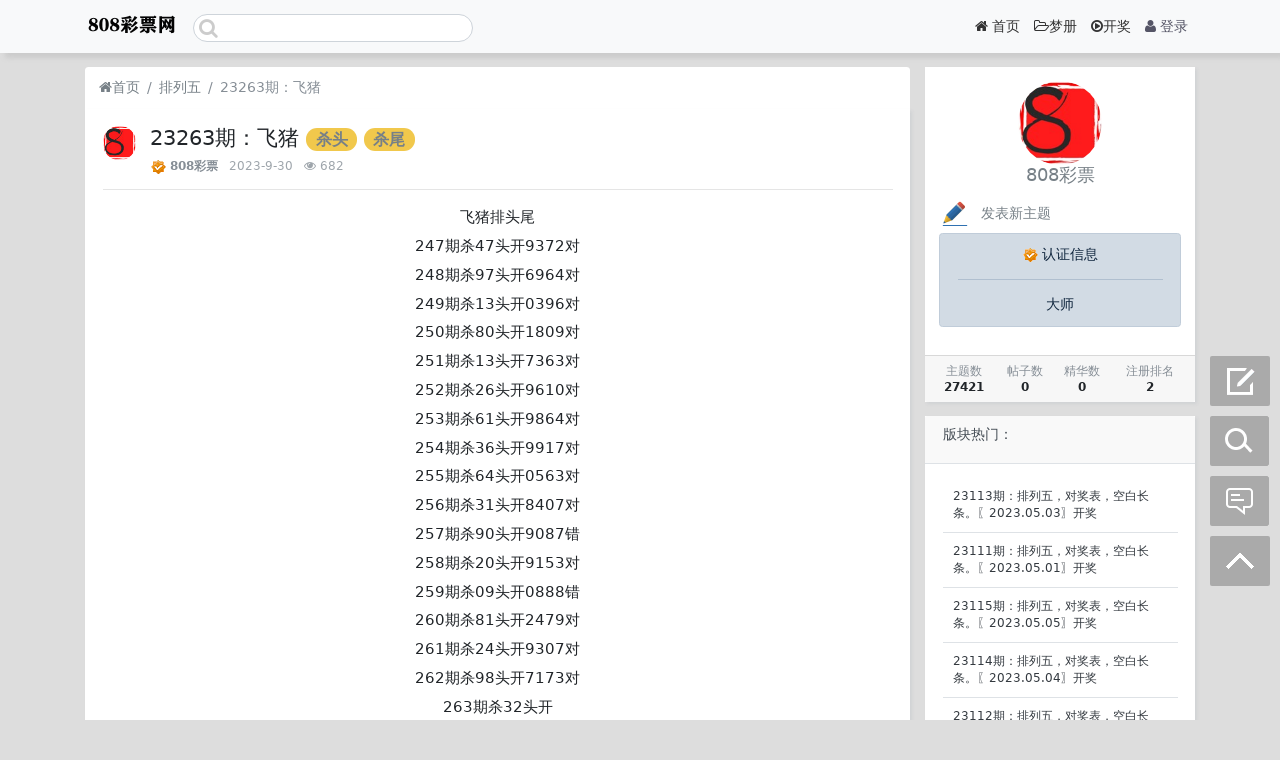

--- FILE ---
content_type: text/html; charset=utf-8
request_url: https://www.808cp.net/?thread-20267.htm
body_size: 13601
content:
<style>
.bottom-nav {
    /* display: none; */
    background-color: white;
}

.nav_font{
	font-size:12px;
	color:#8590a6;
	margin-top:2px;
}


.bottom-nav .opts-group {
    position: relative;
    display: inline-block;
    /* padding-top: 6px; */
    line-height: 20px;
    color: #9e9e9e;
    cursor: pointer;
}
.bottom-nav .opts-group.active {
    color: #da5b62;
}
@media screen and (min-width: 992px) {
    .bottom-nav, .header_seach_but {
        display: none !important;
    }
</style>
<!DOCTYPE html>
<html lang="zh-cn">
<head>
	
		
	
	
	<meta charset="utf-8">
	<meta name="viewport" content="width=device-width, initial-scale=1">
	
	
	<meta name="description" content=" 23263期：​​飞猪" />
	<meta name="renderer" content="webkit">
	<meta http-equiv="X-UA-Compatible" content="IE=Edge,chrome=1" >

	<title> 23263期：​​飞猪-排列五-808彩票网</title>
	
	
	
	<link rel="shortcut icon" href="view/img/favicon.ico" />
	<link rel="icon" sizes="32x32" href="view/img/favicon.ico">
	<link rel="Bookmark" href="view/img/favicon.ico" />
	
	<style>
table.nav_tag_list {margin-bottom: 0.2rem;}
table.nav_tag_list td {padding: 0.3rem;}
table.nav_tag_list td a{margin-right: 0.2rem;}
.nav_tag_list .active {font-weight: normal}
.tag_option {
        border: 1px solid #bbb; padding: 1px 10px; border-radius: 10px; text-decoration: none;
}
.tag_option:active, .tag_option.active {
        border: 1px solid #000; background: #000; color: #fff; text-decoration: none;
}
</style>
		<link rel="stylesheet" href="view/css/bootstrap.css?1.0">
	
	
	
		<link rel="stylesheet" href="view/css/bootstrap-bbs.css?1.0">
	<link rel="stylesheet" href="plugin/huux_notice/view/css/huux-notice.css" name="huux_notice">
	
	<style>
/*
box-shadow: 0 0 5px red;
*/
@keyframes xndigest {
	0% { color: red; text-shadow: 0 0 3px #FF8D8D;} 
	20% { color: orange; text-shadow: 0 0 3px #FFE1AD;} 
	40% { color: green; text-shadow: 0 0 3px #B3FFAF;} 
	65% { color: blue; text-shadow: 0 0 3px #AFE4FF;} 
	80% { color: purple; text-shadow: 0 0 3px #FFC9F3;} 
	100% { color: red; text-shadow: 0 0 3px #FF8D8D;} 
}

/*水晶闪烁效果 占内存*/
i.icon-diamond.flash{color: #D53D38;  /*animation: xndigest 5s linear infinite;*/ }

i.icon-digest-1 {  text-shadow: 0 0 3px #AFE4FF; }
i.icon-digest-2 {  text-shadow: 0 0 3px #FFF177; }
i.icon-digest-3 {  text-shadow: 0 0 3px #FF8D8D; }
.icon-digest-1:before { content: "\f219";  color: #5BC0DE;} /* "\f0a5" */
.icon-digest-2:before { content: "\f219";  color: #ECA541;}
.icon-digest-3:before { content: "\f219"; color: #D53D38;}
.icon-digest-3:afteer { content: "精"; color: #D53D38;}
</style><style>
    body { background: #ddd !important; font-family: "Helvetica Neue", "Luxi Sans", "DejaVu Sans", Tahoma, "Hiragino Sans GB", "Microsoft Yahei", sans-serif;}
    a:link, a:visited, a:active{color: #778087;}
    #header { background: rgb(248, 249, 250) !important; box-shadow: 5px 5px 5px #ccc; }
    #footer { background: rgba(0,0,0,0.5) !important; }
    .navbar-dark .navbar-nav .nav-link{color:#556;}
    .navbar-dark .navbar-nav .show > .nav-link, .navbar-dark .navbar-nav .active > .nav-link, .navbar-dark .navbar-nav .nav-link.show, .navbar-dark .navbar-nav .nav-link.active{color:#333;}
    .navbar-dark .navbar-nav .nav-link:hover, .navbar-dark .navbar-nav .nav-link:focus{color:#99a;}
    .navbar-dark .navbar-brand{color:#333;}
    .navbar-dark .navbar-toggler-icon{background-image: url(plugin/zoe_theme_v2ex/img/bg-ico.gif) !important;}
    .top-search{height: 25px;}
    .top-search .form-control{border-radius: 15px !important;height:28px;width:280px;}
    .top-search .input-group-append{display: none;}
    .card{background:#fff;border:none;border-radius: 0;}
    .card > .card-header{background: #f9f9f9;}   
    .card-header-tabs{margin:-0.65rem;}
    .card-header-tabs > .nav-item > .nav-link{color:#778087;}
    .card-header-tabs > .nav-item > .nav-link.active{border:none;background-image: none;background:rgba(255,255,255,0);}
    .avatar-0{width:48px;height:48px;border-radius: 4px;}
    .nav-top{padding:10px;background: #fff;}
    .nav-top li a{color:#555;line-height: 14px;margin-right:5px;border-radius: 3px;}
    #nav-top li a:hover{background-color: #f5f5f5;color: #000;}
    #nav-top li a.active{color:#fff !important;background: #334;border-radius:3px;padding:5px 10px;}
    .comment-0{background: #aab0c6;color:#fff;padding: 2px 10px 2px 10px;border-radius: 12px;}
    .breadcrumb {background-color: #ffffff !important;border: 0;box-shadow: none;border-bottom-left-radius: 0;border-bottom-right-radius: 0;margin-bottom: 0;}
    .writes{line-height: 40px;}
    .flat{width:32px;overflow: hidden;margin-right:10px;}
    .card-p0{padding:0;}
    .card-p0 ul li{padding:10px 15px 10px 10px !important;}
    .card-header-tabs > .nav-item > .nav-link:hover:not(.active) {border: 1px solid rgba(222, 226, 230, 0);}
    .zlogo{width:94px;overflow: hidden;}
    .subject a{font-size:16px;color:#778087;}
    .s-logo{max-height:120px;overflow: hidden;margin-bottom:10px;}
    .form-control:focus {border-color: #ccc; box-shadow: 0 0 0 0.2rem rgba(31, 73, 119, 0);}
    .aside .form-group{display:none;}
    .input-group{position: relative;}
    .input-group .icon{position: absolute;top: 4px;left: 6px;color:#ccc;font-size:20px;}
</style>
	
</head>

<body>
	
	<div class="position-fixed w-100 header_fiexd bottom-nav" style="width: 100%; height: 55px; bottom: 0; z-index: 1000;border-top: 1px solid rgb(239, 239, 239);">

    <div class="row mx-0 text-center align-items-center" style="height: 55px;">
        <a href="./" class="col" style="max-width: 20%;">
            <div>
                <img src="./plugin/git_appdock/img/8wDlpd.png" alt="8wDlpd.png" border="0" width="25px"/>
            </div>
            <div class="nav_font">
                首页
            </div>
        </a>
        <a  class="col" data-toggle="modal" data-target="#forum" style="max-width: 20%;">
            <div>
                <img src="./plugin/git_appdock/img/8wDFp9.png" alt="8wDFp9.png" border="0" width="25px"/>
            </div>
            <div class="nav_font">
                分类
            </div>
        </a>
        <a href="?thread-create-2.htm" class="col" style="max-width: 20%;">
            <div>
                <img src="./plugin/git_appdock/img/8wDEOx.png" alt="8wDEOx.png" border="0" width="40px"/>
            </div>
        </a>
        <a href="http://m.808mc.com/" target="_blank" class="col" style="max-width: 20%;">
            <div>
                <img src="./plugin/git_appdock/img/8wDMfH.png" alt="8wDMfH.png" border="0" width="25px"/>
				            </div>
            <div class="nav_font">
                梦册
            </div>
        </a>
        <a href="?my.htm" class="col" style="max-width: 20%;">
            <div>
                <img src="./plugin/git_appdock/img/8wDKte.png" alt="8wDKte.png" border="0" width="25px"/>
            </div>
            <div class="nav_font" >
                我的
            </div>
        </a>
    </div>
</div> 
	<div  class="position-fixed header_fiexd text-center hidden-lg" style="width: 100%; height: 100px; bottom: 0; z-index: 999;"><a href="?user-login.htm" role="button" class="btn btn-primary"  style="box-shadow: 0 1px 3px rgba(26,26,26,.1);
">登录 / 注册</a></div>

<div class="modal fade" id="forum" style="display: none;" aria-hidden="true">
	<div class="modal-dialog modal-dialog-centered">
		<div class="modal-content">
			<div class="modal-header">
				<h5 class="modal-title">分类导航</h5>
				<button type="button" class="close" data-dismiss="modal" aria-label="Close">
					<span aria-hidden="true">×</span>
				</button>
			</div>
			<div class="modal-body">
				<ul class="list-group list-group-flush">
									
														
					<li class="nav-item hidden-lg   justify-content-between align-items-center" fid="1" data-active="fid-1">
						<a class="nav-link" href="?forum-1.htm"><i class="icon-comments d-md-none"></i> 七星彩<span style="float:right"><span class="text-grey">主题：</span><span class="badge badge-primary">4693</span> <span class="text-grey">讨论：</span><span class="badge badge-danger">0</span></span></a>
					</li>
					
										
					<li class="nav-item hidden-lg   justify-content-between align-items-center" fid="2" data-active="fid-2">
						<a class="nav-link" href="?forum-2.htm"><i class="icon-comments d-md-none"></i> 排列五<span style="float:right"><span class="text-grey">主题：</span><span class="badge badge-primary">22574</span> <span class="text-grey">讨论：</span><span class="badge badge-danger">0</span></span></a>
					</li>
					
										
					<li class="nav-item hidden-lg   justify-content-between align-items-center" fid="3" data-active="fid-3">
						<a class="nav-link" href="?forum-3.htm"><i class="icon-comments d-md-none"></i> 长条<span style="float:right"><span class="text-grey">主题：</span><span class="badge badge-primary">186</span> <span class="text-grey">讨论：</span><span class="badge badge-danger">0</span></span></a>
					</li>
					
										
					<li class="nav-item hidden-lg   justify-content-between align-items-center" fid="4" data-active="fid-4">
						<a class="nav-link" href="?forum-4.htm"><i class="icon-comments d-md-none"></i> 册子<span style="float:right"><span class="text-grey">主题：</span><span class="badge badge-primary">1</span> <span class="text-grey">讨论：</span><span class="badge badge-danger">0</span></span></a>
					</li>
					
										</ul>
			</div>
		</div>
	</div>
</div>  <script>
    var bp = document.createElement('script');
    var curProtocol = window.location.protocol.split(':')[0];
    if (curProtocol === 'https') bp.src = 'https://zz.bdstatic.com/linksubmit/push.js';
    else bp.src = 'http://push.zhanzhang.baidu.com/push.js';
    var s = document.getElementsByTagName("script")[0];
    s.parentNode.insertBefore(bp, s);
</script>
	
		
	<header class="navbar navbar-expand-lg navbar-dark bg-dark" id="header">
		<div class="container">
			<button class="navbar-toggler" type="button" data-toggle="collapse" data-target="#nav" aria-controls="navbar_collapse" aria-expanded="false" aria-label="展开菜单">
				<span class="navbar-toggler-icon"></span>
			</button>
			
			
			
			<a class="navbar-brand text-truncate" href="/">
				<img src="plugin/zoe_theme_v2ex/img/logo.png" class="zlogo">
									<span class="hidden-lg">排列五</span>
							</a>
			
			
			
							<a class="navbar-brand hidden-lg" href="?user-login.htm" aria-label="登录"> <i class="icon-user icon"></i></a>
						
			
			
			<div class="collapse navbar-collapse" id="nav">
				<!-- 左侧：版块 -->
				<div class="top-search">
					<div class="form-group">
						<form action="?search.htm" id="search_form">
							<div class="input-group mb-3">								
								<input type="text" class="form-control" name="keyword">
								<i class="icon icon-search"></i>
								<div class="input-group-append">
									<button class="btn btn-primary" type="submit">搜索</button>
								</div>
							</div>
						</form>
					</div>
				</div>	
						
				<!-- 右侧：用户 -->
				<ul class="navbar-nav ml-auto">
								<li class="nav-item hidden-lg">
	<a class="nav-link" href="?search.htm"><i class="icon-search"></i> 搜索</a>
</li>
					<li class="nav-item home" fid="0">
						<a class="nav-link active" href="."><i class="icon-home"></i> 首页</a>
					</li>
                  <li class="nav-item home" fid="0">
						<a class="nav-link active" href="http://m.808mc.com/"><i class="icon-folder-open-o"></i><span>梦册</span></a>
					</li>
                     <li class="nav-item home" fid="0">
						<a class="nav-link active" href="https://m.lottery.gov.cn/kjzb/"><i class="icon-play-circle-o"></i><span>开奖</span></a>
					</li>
									<li class="nav-item"><a class="nav-link" href="?user-login.htm"><i class="icon-user"></i> 登录</a></li>
					<!--<li class="nav-item"><a class="nav-link" href="?user-create.htm">注册</a></li>-->
									
				</ul>
			</div>
		</div>
	</header>
		
	<main id="body">
		<div class="container">
	
		 


<div class="row">
	<div class="col-lg-9 main">
		
		<ol class="breadcrumb d-none d-md-flex">
			<li class="breadcrumb-item"><a href="./" aria-label="首页"><i class="icon-home"></i>首页</a></li>
			<li class="breadcrumb-item"><a href="?forum-2.htm">排列五</a></li>
			<li class="breadcrumb-item active"> 23263期：​​飞猪</li><!--<a href="?thread-20267.htm" title="首页返回主题第一页">-->
			
		</ol>
		
		
		<div class="card card-thread">
			<div class="card-body">
				<div class="media">
					<a href="?user-2.htm" tabindex="-1">
						<img class="avatar-3 mr-3" src="upload/avatar/000/2.png?1603426584">
					</a>
					<div class="media-body">
						
						<h4 class="break-all">
							
							 23263期：​​飞猪							
						
												<a href="?forum-2-1.htm&tagids=20" class="badge badge-pill badge-warning">杀头</a>
												<a href="?forum-2-1.htm&tagids=17" class="badge badge-pill badge-warning">杀尾</a>
												</h4>
												<div class="d-flex justify-content-between small">
							<div>
								<img src="plugin/tt_v/v.png" alt="已认证" title="大师"/>
								<span class="username">
									<a href="?user-2.htm" class="text-muted font-weight-bold">808彩票</a>
								</span>
								<span class="date text-grey ml-2">2023-9-30</span>
								<span class="text-grey ml-2"><i class="icon-eye"></i> 682</span>
								
							</div>
							<div>
								
																
																
							</div>
						</div>
					</div>
				</div>
				<hr />
				<div class="message break-all" isfirst="1">
								
										<p style="text-align: center; margin-top: 0.2rem; margin-bottom: 0.2rem; color: rgb(33, 37, 41); font-family: &quot;Helvetica Neue&quot;, &quot;Luxi Sans&quot;, &quot;DejaVu Sans&quot;, Tahoma, &quot;Hiragino Sans GB&quot;, &quot;Microsoft Yahei&quot;, sans-serif; font-size: 15.4px;">飞猪排头尾<br/></p><p style="text-align: center; margin-top: 0.2rem; margin-bottom: 0.2rem; color: rgb(33, 37, 41); font-family: &quot;Helvetica Neue&quot;, &quot;Luxi Sans&quot;, &quot;DejaVu Sans&quot;, Tahoma, &quot;Hiragino Sans GB&quot;, &quot;Microsoft Yahei&quot;, sans-serif; font-size: 15.4px;">247期杀47头开9372对</p><p style="text-align: center; margin-top: 0.2rem; margin-bottom: 0.2rem; color: rgb(33, 37, 41); font-family: &quot;Helvetica Neue&quot;, &quot;Luxi Sans&quot;, &quot;DejaVu Sans&quot;, Tahoma, &quot;Hiragino Sans GB&quot;, &quot;Microsoft Yahei&quot;, sans-serif; font-size: 15.4px;">248期杀97头开6964对</p><p style="text-align: center; margin-top: 0.2rem; margin-bottom: 0.2rem; color: rgb(33, 37, 41); font-family: &quot;Helvetica Neue&quot;, &quot;Luxi Sans&quot;, &quot;DejaVu Sans&quot;, Tahoma, &quot;Hiragino Sans GB&quot;, &quot;Microsoft Yahei&quot;, sans-serif; font-size: 15.4px;">249期杀13头开0396对</p><p style="text-align: center; margin-top: 0.2rem; margin-bottom: 0.2rem; color: rgb(33, 37, 41); font-family: &quot;Helvetica Neue&quot;, &quot;Luxi Sans&quot;, &quot;DejaVu Sans&quot;, Tahoma, &quot;Hiragino Sans GB&quot;, &quot;Microsoft Yahei&quot;, sans-serif; font-size: 15.4px;">250期杀80头开1809对</p><p style="text-align: center; margin-top: 0.2rem; margin-bottom: 0.2rem; color: rgb(33, 37, 41); font-family: &quot;Helvetica Neue&quot;, &quot;Luxi Sans&quot;, &quot;DejaVu Sans&quot;, Tahoma, &quot;Hiragino Sans GB&quot;, &quot;Microsoft Yahei&quot;, sans-serif; font-size: 15.4px;">251期杀13头开7363对</p><p style="text-align: center; margin-top: 0.2rem; margin-bottom: 0.2rem; color: rgb(33, 37, 41); font-family: &quot;Helvetica Neue&quot;, &quot;Luxi Sans&quot;, &quot;DejaVu Sans&quot;, Tahoma, &quot;Hiragino Sans GB&quot;, &quot;Microsoft Yahei&quot;, sans-serif; font-size: 15.4px;">252期杀26头开9610对</p><p style="text-align: center; margin-top: 0.2rem; margin-bottom: 0.2rem; color: rgb(33, 37, 41); font-family: &quot;Helvetica Neue&quot;, &quot;Luxi Sans&quot;, &quot;DejaVu Sans&quot;, Tahoma, &quot;Hiragino Sans GB&quot;, &quot;Microsoft Yahei&quot;, sans-serif; font-size: 15.4px;">253期杀61头开9864对</p><p style="text-align: center; margin-top: 0.2rem; margin-bottom: 0.2rem; color: rgb(33, 37, 41); font-family: &quot;Helvetica Neue&quot;, &quot;Luxi Sans&quot;, &quot;DejaVu Sans&quot;, Tahoma, &quot;Hiragino Sans GB&quot;, &quot;Microsoft Yahei&quot;, sans-serif; font-size: 15.4px;">254期杀36头开9917对</p><p style="text-align: center; margin-top: 0.2rem; margin-bottom: 0.2rem; color: rgb(33, 37, 41); font-family: &quot;Helvetica Neue&quot;, &quot;Luxi Sans&quot;, &quot;DejaVu Sans&quot;, Tahoma, &quot;Hiragino Sans GB&quot;, &quot;Microsoft Yahei&quot;, sans-serif; font-size: 15.4px;">255期杀64头开0563对</p><p style="text-align: center; margin-top: 0.2rem; margin-bottom: 0.2rem; color: rgb(33, 37, 41); font-family: &quot;Helvetica Neue&quot;, &quot;Luxi Sans&quot;, &quot;DejaVu Sans&quot;, Tahoma, &quot;Hiragino Sans GB&quot;, &quot;Microsoft Yahei&quot;, sans-serif; font-size: 15.4px;">256期杀31头开8407对</p><p style="text-align: center; margin-top: 0.2rem; margin-bottom: 0.2rem; color: rgb(33, 37, 41); font-family: &quot;Helvetica Neue&quot;, &quot;Luxi Sans&quot;, &quot;DejaVu Sans&quot;, Tahoma, &quot;Hiragino Sans GB&quot;, &quot;Microsoft Yahei&quot;, sans-serif; font-size: 15.4px;">257期杀90头开9087错</p><p style="text-align: center; margin-top: 0.2rem; margin-bottom: 0.2rem; color: rgb(33, 37, 41); font-family: &quot;Helvetica Neue&quot;, &quot;Luxi Sans&quot;, &quot;DejaVu Sans&quot;, Tahoma, &quot;Hiragino Sans GB&quot;, &quot;Microsoft Yahei&quot;, sans-serif; font-size: 15.4px;">258期杀20头开9153对</p><p style="text-align: center; margin-top: 0.2rem; margin-bottom: 0.2rem; color: rgb(33, 37, 41); font-family: &quot;Helvetica Neue&quot;, &quot;Luxi Sans&quot;, &quot;DejaVu Sans&quot;, Tahoma, &quot;Hiragino Sans GB&quot;, &quot;Microsoft Yahei&quot;, sans-serif; font-size: 15.4px;">259期杀09头开0888错</p><p style="text-align: center; margin-top: 0.2rem; margin-bottom: 0.2rem; color: rgb(33, 37, 41); font-family: &quot;Helvetica Neue&quot;, &quot;Luxi Sans&quot;, &quot;DejaVu Sans&quot;, Tahoma, &quot;Hiragino Sans GB&quot;, &quot;Microsoft Yahei&quot;, sans-serif; font-size: 15.4px;">260期杀81头开2479对</p><p style="text-align: center; margin-top: 0.2rem; margin-bottom: 0.2rem; color: rgb(33, 37, 41); font-family: &quot;Helvetica Neue&quot;, &quot;Luxi Sans&quot;, &quot;DejaVu Sans&quot;, Tahoma, &quot;Hiragino Sans GB&quot;, &quot;Microsoft Yahei&quot;, sans-serif; font-size: 15.4px;">261期杀24头开9307对</p><p style="text-align: center; margin-top: 0.2rem; margin-bottom: 0.2rem; color: rgb(33, 37, 41); font-family: &quot;Helvetica Neue&quot;, &quot;Luxi Sans&quot;, &quot;DejaVu Sans&quot;, Tahoma, &quot;Hiragino Sans GB&quot;, &quot;Microsoft Yahei&quot;, sans-serif; font-size: 15.4px;">262期杀98头开7173对</p><p style="text-align: center; margin-top: 0.2rem; margin-bottom: 0.2rem; color: rgb(33, 37, 41); font-family: &quot;Helvetica Neue&quot;, &quot;Luxi Sans&quot;, &quot;DejaVu Sans&quot;, Tahoma, &quot;Hiragino Sans GB&quot;, &quot;Microsoft Yahei&quot;, sans-serif; font-size: 15.4px;">263期杀32头开</p><p style="text-align: center; margin-top: 0.2rem; margin-bottom: 0.2rem; color: rgb(33, 37, 41); font-family: &quot;Helvetica Neue&quot;, &quot;Luxi Sans&quot;, &quot;DejaVu Sans&quot;, Tahoma, &quot;Hiragino Sans GB&quot;, &quot;Microsoft Yahei&quot;, sans-serif; font-size: 15.4px;">247期杀04尾开9372对</p><p style="text-align: center; margin-top: 0.2rem; margin-bottom: 0.2rem; color: rgb(33, 37, 41); font-family: &quot;Helvetica Neue&quot;, &quot;Luxi Sans&quot;, &quot;DejaVu Sans&quot;, Tahoma, &quot;Hiragino Sans GB&quot;, &quot;Microsoft Yahei&quot;, sans-serif; font-size: 15.4px;">248期杀28尾开6964对</p><p style="text-align: center; margin-top: 0.2rem; margin-bottom: 0.2rem; color: rgb(33, 37, 41); font-family: &quot;Helvetica Neue&quot;, &quot;Luxi Sans&quot;, &quot;DejaVu Sans&quot;, Tahoma, &quot;Hiragino Sans GB&quot;, &quot;Microsoft Yahei&quot;, sans-serif; font-size: 15.4px;">249期杀63尾开0396错</p><p style="text-align: center; margin-top: 0.2rem; margin-bottom: 0.2rem; color: rgb(33, 37, 41); font-family: &quot;Helvetica Neue&quot;, &quot;Luxi Sans&quot;, &quot;DejaVu Sans&quot;, Tahoma, &quot;Hiragino Sans GB&quot;, &quot;Microsoft Yahei&quot;, sans-serif; font-size: 15.4px;">250期杀08尾开1809对</p><p style="text-align: center; margin-top: 0.2rem; margin-bottom: 0.2rem; color: rgb(33, 37, 41); font-family: &quot;Helvetica Neue&quot;, &quot;Luxi Sans&quot;, &quot;DejaVu Sans&quot;, Tahoma, &quot;Hiragino Sans GB&quot;, &quot;Microsoft Yahei&quot;, sans-serif; font-size: 15.4px;">251期杀01尾开7363对</p><p style="text-align: center; margin-top: 0.2rem; margin-bottom: 0.2rem; color: rgb(33, 37, 41); font-family: &quot;Helvetica Neue&quot;, &quot;Luxi Sans&quot;, &quot;DejaVu Sans&quot;, Tahoma, &quot;Hiragino Sans GB&quot;, &quot;Microsoft Yahei&quot;, sans-serif; font-size: 15.4px;">252期杀12尾开9610对</p><p style="text-align: center; margin-top: 0.2rem; margin-bottom: 0.2rem; color: rgb(33, 37, 41); font-family: &quot;Helvetica Neue&quot;, &quot;Luxi Sans&quot;, &quot;DejaVu Sans&quot;, Tahoma, &quot;Hiragino Sans GB&quot;, &quot;Microsoft Yahei&quot;, sans-serif; font-size: 15.4px;">253期杀18尾开9864对</p><p style="text-align: center; margin-top: 0.2rem; margin-bottom: 0.2rem; color: rgb(33, 37, 41); font-family: &quot;Helvetica Neue&quot;, &quot;Luxi Sans&quot;, &quot;DejaVu Sans&quot;, Tahoma, &quot;Hiragino Sans GB&quot;, &quot;Microsoft Yahei&quot;, sans-serif; font-size: 15.4px;">254期杀60尾开9917对</p><p style="text-align: center; margin-top: 0.2rem; margin-bottom: 0.2rem; color: rgb(33, 37, 41); font-family: &quot;Helvetica Neue&quot;, &quot;Luxi Sans&quot;, &quot;DejaVu Sans&quot;, Tahoma, &quot;Hiragino Sans GB&quot;, &quot;Microsoft Yahei&quot;, sans-serif; font-size: 15.4px;">255期杀16尾开0563对</p><p style="text-align: center; margin-top: 0.2rem; margin-bottom: 0.2rem; color: rgb(33, 37, 41); font-family: &quot;Helvetica Neue&quot;, &quot;Luxi Sans&quot;, &quot;DejaVu Sans&quot;, Tahoma, &quot;Hiragino Sans GB&quot;, &quot;Microsoft Yahei&quot;, sans-serif; font-size: 15.4px;">256期杀95尾开8407对</p><p style="text-align: center; margin-top: 0.2rem; margin-bottom: 0.2rem; color: rgb(33, 37, 41); font-family: &quot;Helvetica Neue&quot;, &quot;Luxi Sans&quot;, &quot;DejaVu Sans&quot;, Tahoma, &quot;Hiragino Sans GB&quot;, &quot;Microsoft Yahei&quot;, sans-serif; font-size: 15.4px;">257期杀91尾开9087对</p><p style="text-align: center; margin-top: 0.2rem; margin-bottom: 0.2rem; color: rgb(33, 37, 41); font-family: &quot;Helvetica Neue&quot;, &quot;Luxi Sans&quot;, &quot;DejaVu Sans&quot;, Tahoma, &quot;Hiragino Sans GB&quot;, &quot;Microsoft Yahei&quot;, sans-serif; font-size: 15.4px;">258期杀58尾开9153对</p><p style="text-align: center; margin-top: 0.2rem; margin-bottom: 0.2rem; color: rgb(33, 37, 41); font-family: &quot;Helvetica Neue&quot;, &quot;Luxi Sans&quot;, &quot;DejaVu Sans&quot;, Tahoma, &quot;Hiragino Sans GB&quot;, &quot;Microsoft Yahei&quot;, sans-serif; font-size: 15.4px;">259期杀95尾开0888对</p><p style="text-align: center; margin-top: 0.2rem; margin-bottom: 0.2rem; color: rgb(33, 37, 41); font-family: &quot;Helvetica Neue&quot;, &quot;Luxi Sans&quot;, &quot;DejaVu Sans&quot;, Tahoma, &quot;Hiragino Sans GB&quot;, &quot;Microsoft Yahei&quot;, sans-serif; font-size: 15.4px;">260期杀40尾开2479对</p><p style="text-align: center; margin-top: 0.2rem; margin-bottom: 0.2rem; color: rgb(33, 37, 41); font-family: &quot;Helvetica Neue&quot;, &quot;Luxi Sans&quot;, &quot;DejaVu Sans&quot;, Tahoma, &quot;Hiragino Sans GB&quot;, &quot;Microsoft Yahei&quot;, sans-serif; font-size: 15.4px;">261期杀18尾开9307对</p><p style="text-align: center; margin-top: 0.2rem; margin-bottom: 0.2rem; color: rgb(33, 37, 41); font-family: &quot;Helvetica Neue&quot;, &quot;Luxi Sans&quot;, &quot;DejaVu Sans&quot;, Tahoma, &quot;Hiragino Sans GB&quot;, &quot;Microsoft Yahei&quot;, sans-serif; font-size: 15.4px;">262期杀03尾开7173错</p><p style="text-align: center; margin-top: 0.2rem; margin-bottom: 0.2rem; color: rgb(33, 37, 41); font-family: &quot;Helvetica Neue&quot;, &quot;Luxi Sans&quot;, &quot;DejaVu Sans&quot;, Tahoma, &quot;Hiragino Sans GB&quot;, &quot;Microsoft Yahei&quot;, sans-serif; font-size: 15.4px;">263期杀14尾开</p><p style="text-align: center;"><br/></p>					<div>
<a rel="nofollow" href="https://www.lottery.gov.cn/qxc/index.html" target="_blank"><img src="https://www.808cp.net/view/img/03110908u4f5.jpg" height="100%" width="100%" title="公益体彩，乐善人生"></a>
</div>					
										
					
								</div>

				
				<div class="plugin d-flex justify-content-center mt-3">
					
<style>
.haya-favoriter {
	position: relative;
}
.haya-favorite-show-users {
	position: absolute;
	top: 5px;
	z-index: 100;
	width: 100%;
}
.haya-favorite-show-users .haya-favorite-users {
	max-height: 250px;
	overflow-y: auto;
}
</style>

<div class="haya-favoriter px-1">
	<span class="btn-group haya-favoriter-info" role="group">
					<button class="btn btn-outline-secondary js-haya-favorite-tip" data-tid="20267" title="收藏本帖">
				<i class="icon icon-star" aria-label="收藏"></i>
				<span class="haya-favorite-btn">收藏</span>
			</button>
		
		<button class="btn btn-outline-secondary js-haya-favorite-show-users" data-tid="20267" title="点击查看收藏详情">
			<span class="haya-favorite-user-count">0</span>
		</button>
	</span>
</div>

  <button type="button" class="btn btn-outline-secondary" data-toggle="modal" data-target="#exampleModalCenter">
赏个红包</button>

  <div class="modal fade" id="exampleModalCenter" tabindex="-1" role="dialog" aria-labelledby="exampleModalCenterTitle" aria-hidden="true">
  <div class="modal-dialog modal-dialog-centered" role="document">
  <div class="modal-content">
  <div class="modal-header">
  <h5 class="modal-title" id="exampleModalLongTitle">赏个红包</h5>
  <button type="button" class="close" data-dismiss="modal" aria-label="Close">
  <span aria-hidden="true">&times;</span>
  </button>
  </div>
  <div class="modal-body">

    <div class="row">
    <div class="col-4">
    <div class="list-group" id="list-tab" role="tablist">
      <a class="list-group-item list-group-item-action active" id="list-one-alipay" data-toggle="list" href="#list-alipay" role="tab" aria-controls="alipay">支付宝</a>
      <a class="list-group-item list-group-item-action" id="list-two-wechatpay" data-toggle="list" href="#list-wechatpay" role="tab" aria-controls="wechatpay">微信</a>
      <a class="list-group-item list-group-item-action" id="list-three-QQpay" data-toggle="list" href="#list-QQpay" role="tab" aria-controls="QQpay">QQ钱包</a>
      <!--
      <a class="list-group-item list-group-item-action" id="list-four-paypal" data-toggle="list" href="#list-paypal" role="tab" aria-controls="paypal">Paypal</a>
      -->
    </div>
  </div>
  <div class="col-8">
    <div class="tab-content" id="nav-tabContent">
      <div class="tab-pane fade show active" id="list-alipay" role="tabpanel" aria-labelledby="list-one-alipay">
<IMG src="plugin/l4c_openpay/pay/zfb-2.png" onerror="javascript:this.src='plugin/l4c_openpay/pay/zfb.png'" class="img-fluid" alt="alipay"></div>
      <div class="tab-pane fade" id="list-wechatpay" role="tabpanel" aria-labelledby="list-two-wechatpay"><IMG src="plugin/l4c_openpay/pay/wx-2.png" onerror="javascript:this.src='plugin/l4c_openpay/pay/wx.png'" class="img-fluid" alt="wechatpay"></div>
      <div class="tab-pane fade" id="list-QQpay" role="tabpanel" aria-labelledby="list-three-QQpay"><IMG src="plugin/l4c_openpay/pay/qq-2.png" onerror="javascript:this.src='plugin/l4c_openpay/pay/qq.png'" class="img-fluid" alt="QQpay"></div>
      <!--
      <div class="tab-pane fade" id="list-paypal" role="tabpanel" aria-labelledby="list-four-paypal"><IMG src="plugin/l4c_openpay/pay/paypal-2.png" onerror="javascript:this.src='plugin/l4c_openpay/pay/paypal.png'" class="img-fluid" alt="Paypal"></div>
      -->
    </div>
  </div>
</div>

      </div>
      <div class="modal-footer">
        <button type="button" class="btn btn-secondary" data-dismiss="modal">关闭</button>
      </div>
    </div>
  </div>
</div>
				</div>
				<fieldset style="margin-top: 20px; border:1px dashed #008CFF;padding:10px;-moz-border-radius:8px;box-shadow:rgba(0,0,0,0.14);-webkit-border-radius:8px;border-radius:8px;line-height: 2em;color:#6D6D6D;background-color: #fff;">
  <legend align="center" style="color:#FFFFFF;width:200px;text-align:center;border-radius: 20px;background-color:#212529;">帖子版权声明</legend>
		1、本帖标题：<a href="https://www.808cp.net/?thread-20267.htm" rel="nofollow"><font color="#FF6600"> 23263期：​​飞猪</font></a> <br>&nbsp;&nbsp;&nbsp;&nbsp;&nbsp;本站网址：<font color="#FF6600">https://www.808cp.net/</font><br/>
		2、本主题来源于网络或注册会员，本站不对其真实性负责。<br />
		3、本主题所有言论和图片纯属会员个人意见，与本论坛立场无关。<br />
		4、本站一律禁止以任何方式发布或转载任何违法的相关信息，访客发现请向站长举报。<br/>
        5、808彩票网管理有权在不经发布者同意的情况下，根据版规及相关法律法规删除本帖。<br/>
		6、<strong>站长邮箱：2636193733@qq.com 
		本帖由<a href="?user-2.htm" style="color:red">808彩票</a>在本站<a href="?forum-2.htm">《排列五》</a>版块发布，
		转载请注明出处！</strong>
</fieldset><div class="haya-favoriter">

	<div class="modal-lg m-0 d-none haya-favorite-show-users">
		<div class="modal-content">
			<div class="modal-header small">
				<b>收藏的用户（<span class="haya-favorite-user-count">0</span>）</b>
				
				<span class="close small p-3 haya-favorite-close js-haya-favorite-show-users" data-dismiss="dodal">X</span>
			</div>
		
			<div class="modal-body p-3">
				<div class="text-muted haya-favorite-users small break-all">
					<div class="text-muted">正在加载信息~</div>
				</div>
			</div>
		</div>	
	</div>
</div>

			</div>
		</div>
		
		
		
		<div class="card card-postlist">
			<div class="card-body">
				<div class="card-title">
					<div class="d-flex justify-content-between">
						<div>
							<b>最新回复</b> (<span class="posts">0</span>)
						</div>
						
						<div>
							
						</div>
					</div>
				</div>
				<ul class="list-unstyled postlist">
													
								
				<!-- QiMeng 游客引导回帖框 -->
<ul class="list-unstyled postlist">
            <li class="post newpost media">
            <a href="/" class="mr-3" tabindex="-1">
                <img class="avatar-3" src="view/img/logo.png"></a>
            <div class="media-body">
                <div class="d-flex justify-content-between small text-muted">
                    <div>
                        <div>
                            808彩票网</div>
                    </div>
                    <div>
                        <span class="floor" id="newfloor">
                            2</span>
                        楼</div>
                </div>
                <div>         
				  <table class="mt-1 qimeng-contro" width="100%" height="95"><tr>
                    <td width="740" height="95"><!-- 注册/登录/回帖 -->
<style type="text/css">
.qimeng-contro {
  display: block;
  width: 100%;
  font-size: 0.9rem;
  line-height: 1.5;
  color: #868788;
  background-color: #ffffff;
  background-clip: padding-box;
  border: 1px solid #ced4da;
  border-radius: 0.25rem;
  transition: border-color 0.15s ease-in-out, box-shadow 0.15s ease-in-out;
}
</style>
<div align="center"><span class="hidden-xs hidden-sm hidden-md">您需要登录后才可以回帖</span>&nbsp;<a href="?user-login.htm"><i class="icon-user"></i>&nbsp;立即登录</a>丨<a href="?user-create.htm"><i class="icon-user-plus"></i>&nbsp;注册</a><!--丨<a href="qq_login.htm"><i class="icon-qq"></i>&nbsp;QQ登录</a>--></div></td>
                        </tr></table>  	
                        <div class="text-muted mt-2 small">
                            <div class="d-flex justify-content-between">
                                <div>
                                    <a class="btn btn-sm btn-secondary" href="? post-create-20267 .htm" id="advanced_reply">
                                        回帖</a>
                                </div>
                                <div>
                                    <a class="icon-mail-forward text-muted" href="? post-create-20267 .htm" id="advanced_reply">
                                        高级回复</a>
                                </div>
                            </div>
                        </div>
                </div>
            </div>
        </li>
        </ul>					
												
				</ul>
			</div>
		</div>
		
		
		<div class="d-none threadlist"><input type="checkbox" name="modtid" value="20267" checked /></div>
				
				
		
		
		<a role="button" class="btn btn-secondary btn-block xn-back col-lg-6 mx-auto mb-3" href="javascript:history.back();">返回</a>
		
	</div>
	<div class="col-lg-3 d-none d-lg-block aside">
	
		
		
		<div class="card card-user-info">
			<div class="m-3">
				<div class="text-center">
					<a href="?user-2.htm" tabindex="-1">
						<img class="avatar-5" src="upload/avatar/000/2.png?1603426584">
					</a>
					<h5><a href="?user-2.htm">808彩票</a></h5>
				</div>				
				<a class="writes" href="?thread-create-2.htm"><img class="flat" src="plugin/zoe_theme_v2ex/img/flat_compose.png">发表新主题</a>	
				<br>
<div class="alert alert-primary" align="center"  role="alert">
    <img src="plugin/tt_v/v.png" alt="已认证" title="已认证" /> 认证信息<hr>大师</div>
			</div>
			<div class="card-footer p-2">
				<table class="w-100 small">
					<tr align="center">
						<td>
							<span class="text-muted">主题数</span><br>
							<b>27421</b>
						</td>
						
						<td>
							<span class="text-muted">帖子数</span><br>
							<b>0</b>
						</td>
												<td>
							<span class="text-muted">精华数</span><br>
							<b>0</b>
						</td>
						<td>
							<span class="text-muted">注册排名</span><br>
							<b>2</b>
						</td>
						
					</tr>
				</table>
			</div>
		</div>
		
		<div class="card">
			<div class="card-header">
				<h6 class="card-title">版块热门：</h6>
			</div>
				<div class="card-body py-3">
			<table class="table table-hover threadlist">
			<tbody>
								<tr>
				<td>
					<div>
						<a href="?thread-16338.htm" style='font-size:12px;color:#343a40;'> 23113期：排列五，对奖表，空白长条。〖2023.05.03〗开奖</a>
					</div>
				</td>
			</tr>
								<tr>
				<td>
					<div>
						<a href="?thread-16264.htm" style='font-size:12px;color:#343a40;'> 23111期：排列五，对奖表，空白长条。〖2023.05.01〗开奖</a>
					</div>
				</td>
			</tr>
								<tr>
				<td>
					<div>
						<a href="?thread-16403.htm" style='font-size:12px;color:#343a40;'> 23115期：排列五，对奖表，空白长条。〖2023.05.05〗开奖</a>
					</div>
				</td>
			</tr>
								<tr>
				<td>
					<div>
						<a href="?thread-16371.htm" style='font-size:12px;color:#343a40;'> 23114期：排列五，对奖表，空白长条。〖2023.05.04〗开奖</a>
					</div>
				</td>
			</tr>
								<tr>
				<td>
					<div>
						<a href="?thread-16295.htm" style='font-size:12px;color:#343a40;'> 23112期：排列五，对奖表，空白长条。〖2023.05.02〗开奖</a>
					</div>
				</td>
			</tr>
									</div>
			</tbody>
			</table>
</div>
<div class="form-group">
	<form action="?search.htm" id="search_form">
		<div class="input-group mb-3">
			<input type="text" class="form-control" placeholder="关键词" name="keyword">
			<div class="input-group-append">
				<button class="btn btn-primary" type="submit">搜索</button>
			</div>
		</div>
	</form>
</div>				<div class="card">
			<div class="card-body">
				<h6 class="card-title">作者最近主题：</h6>
				<ul class="small break-all">
										<li class="line-height-2">
						<a href="?thread-27478.htm">
							 3195期：七星彩，对奖表，空白长条。〖2025.06.03〗开奖						</a>
					</li>
										<li class="line-height-2">
						<a href="?thread-27477.htm">
							25144期：排列五，对奖表，空白长条。〖2025.06.03〗开奖						</a>
					</li>
										<li class="line-height-2">
						<a href="?thread-27476.htm">
							 25117期：排列五，对奖表，空白长条。〖2025.05.06〗开奖						</a>
					</li>
										<li class="line-height-2">
						<a href="?thread-27475.htm">
							3184期：七星彩，对奖表，空白长条。〖2025.05.07〗开奖						</a>
					</li>
										<li class="line-height-2">
						<a href="?thread-27474.htm">
							 25107期：排列五，对奖表，空白长条。〖2025.04.27〗开奖						</a>
					</li>
										<li class="line-height-2">
						<a href="?thread-27473.htm">
							3179期：七星彩，对奖表，空白长条。〖2025.04.27〗开奖						</a>
					</li>
										<li class="line-height-2">
						<a href="?thread-27472.htm">
							25105期：排列五，对奖表，空白长条。〖2025.04.25〗开奖						</a>
					</li>
										<li class="line-height-2">
						<a href="?thread-27471.htm">
							25103期：传奇金尾						</a>
					</li>
										<li class="line-height-2">
						<a href="?thread-27470.htm">
							25103期：浪漫之星						</a>
					</li>
										<li class="line-height-2">
						<a href="?thread-27469.htm">
							25103期：向日葵						</a>
					</li>
									</ul>
			</div>
		</div><script>
document.writeln("<div>");
document.writeln("<a rel=\'nofollow\' href=\'http://m.808mc.com/\' target=\'_blank\'><img src=\'https://www.808cp.net/view/img/mccm.png\' height=\'276\' width=\'100%\' title=\'公益体彩，乐善人生 \'></a>");
document.writeln("</div>");
</script>
		
	</div>
</div>



				
					
				
		</div>
	</main>
	
	
	
	<footer class="text-muted small bg-dark py-4 mt-3" id="footer">
	<div class="container">
		<div class="row">
			<div class="col">
              Powered by <a href="/" target="_blank" class="text-muted"><b>808cp.net </b></a><span>&copy; 2011-2021</span>
				
				公益体彩，乐善人生			</div>
			<div class="col text-right">
				
				Processed: <b>0.049</b>, SQL: <b>26</b>
							</div>
		</div>
	</div>
</footer>
	
	
	
	<!--[if ltg IE 9]>
	<script>window.location = '?browser.htm';</script>
	<![endif]-->
	
	
	
			<script src="lang/zh-cn/bbs.js?1.0"></script>
	<script src="view/js/jquery-3.1.0.js?1.0"></script>
	<script src="view/js/popper.js?1.0"></script>
	<script src="view/js/bootstrap.js?1.0"></script>
	<script src="view/js/xiuno.js?1.0"></script>
	<script src="view/js/bootstrap-plugin.js?1.0"></script>
	<script src="view/js/async.js?1.0"></script>
	<script src="view/js/form.js?1.0"></script>
	<script>
		var debug = DEBUG = 0;
		var url_rewrite_on = 0;
		var forumarr = {
    "1": "七星彩",
    "2": "排列五",
    "3": "长条",
    "4": "册子"
};
		var fid = 2;
		var uid = 0;
		var gid = 0;
	</script>
	<script src="view/js/bbs.js?1.0"></script>
	<script>
		$('#nav-top li .nav-link[fid="2"]').addClass('active');
	</script>	
	<script>
// 主题高亮
$('.mod-button button.hlight').on('click', function() {
	var modtid = $('input[name="modtid"]').checked();
	if(modtid.length == 0) return $.alert(lang.please_choose_thread);
	var radios = xn.form_radio('hlight', {"0": "<span class=\"huux_thread_hlight_style0\">取消高亮</span>", "1": "<span class=\"huux_thread_hlight_style1\">风格一</span>","2": "<span class=\"huux_thread_hlight_style2\">风格二</span>", "3": "<span class=\"huux_thread_hlight_style3\">风格三</span>", "4": "<span class=\"huux_thread_hlight_style4\">风格四</span>", "5": "<span class=\"huux_thread_hlight_style5\">风格五</span>"});
	$.confirm("设置主题为高亮", function() {
		var tids = xn.implode('_', modtid);
		var hlight = $('input[name="hlight"]').checked();
		var postdata = {hlight: hlight};
		$.xpost(xn.url('mod-hlight-'+tids), postdata, function(code, message) {
			if(code != 0) return $.alert(message);
			$.alert(message).delay(1000).location('');
		});
	}, {'body': '<p>'+"高亮风格"+'：'+radios+'</p>'});
})
</script>

<script>
// 版主管理：精华
/*
$('.mod-button button.digest').on('click', function() {
	var modtid = $('input[name="modtid"]').checked();
	if(modtid.length == 0) return $.alert(lang.please_choose_thread);
	var radios = xn.form_radio('digest', {"0": "取消精华", "1": "一级精华","2": "二级精华", "3": "三级精华"});
	$.confirm("设置主题为精华", function() {
		var tids = xn.implode('_', modtid);
		var digest = $('input[name="digest"]').checked();
		var postdata = {digest: digest};
		$.xpost(xn.url('mod-digest-'+tids), postdata, function(code, message) {
			if(code != 0) return $.alert(message);
			$.alert(message).delay(1000).location('');
		});
	}, {'body': '<p>'+"精华等级"+'：'+radios+'</p>'});
})*/
</script><script>
function xn_read_unread(tids, tid) {
	
	// 当前时间
	var time = xn.time();
	
	// 多长时间内的主题为最新主题
	var time_range = 86400 * 3;
	
	// 三天内的 tids
	var recent_tids = $.pdata('recent_tids') || {};
	
	// 已读的 tids
	var view_tids = $.pdata('view_tids') || {};
	// 提取列表页的 tid
	function fetch_recent_tids(tids) {
		var changed = false;
		$.each(tids, function(tid, last_date) {
			if(time - last_date < time_range) {
				recent_tids[tid] = last_date;
				changed = true;
			}
		});
		if(changed) $.pdata('recent_tids', recent_tids);
	}
	
	// 清理最近的 tid
	function gc_recent_tids() {
		var changed = false;
		$.each(recent_tids, function(tid, last_date) {
			if(time - last_date > time_range) {
				delete recent_tids[tid];
				changed = true;
			}
		});
		if(changed) $.pdata('recent_tids', recent_tids);
	}
	
	function gc_view_tids() {
		var changed = false;
		$.each(view_tids, function(tid, last_date) {
			if(!recent_tids[tid]) {
				delete view_tids[tid];
				changed = true;
			}
		});
		if(changed) $.pdata('view_tids', view_tids);
	}
	
	function save_view_tid(tid) {
		if(!recent_tids[tid]) return;
		view_tids[tid] = time;
		$.pdata('view_tids', view_tids);
	}
	
	if(tids) {
		fetch_recent_tids(tids);
		gc_recent_tids();
		//gc_view_tids();
	}
	if(tid) save_view_tid(tid);
	
	// 三天内的主题标记为已读
	
	// 遍历主题列表，标记最近的，并且未读的为加粗

	$('.thread').each(function() {
		var jthis = $(this);
		var tid = jthis.attr('tid') || jthis.data('tid');
		if(recent_tids[tid] && recent_tids[tid] > xn.intval(view_tids[tid])) {
			jthis.find('.subject').addClass('font-weight-bold');
		}
	});
}

</script>
	
</body>

</html>


	
<style type="text/css">


/*** guide ***/
.guide{width:60px;margin-left:570px;position:fixed;left:50%;bottom:134px;_position:absolute;_top:expression(documentElement.scrollTop+documentElement.clientHeight - this.clientHeight - 134+'px');display:block;}
.guide a{display:block;width:60px;height:50px;background:url(plugin/A_footer/images/sprite.png) no-repeat;margin-top:10px;text-decoration:none;font:16px/50px "Microsoft YaHei";text-align:center;color:#fff;border-radius:2px;}
.guide a span{display:none;text-align:center;}
.guide a:hover{text-decoration:none;background-color:#009A61;color:#fff;}
.guide a:hover span{display:block;width:60px;background:#009A61}
.guide .find{background-position:-84px -236px;}
.guide .report{background-position:-146px -236px;}
.guide .edit{background-position:-83px -185px;}
.guide .top{background-position:-145px -185px;}
</style>



<div style="height:1000px;"></div>

<div class="guide">
	<div class="guide-wrap">
		<a href="/?thread-create-0.htm" class="edit" title="发新帖"><span>发新帖</span></a>
		<a href="/?search.htm" class="find" title="搜索"><span>搜索</span></a>
		<a href="tencent://message/?uin=2636193733&Site=&menu=yes" class="report" title="客服"><span>客服</span></a>
		<a href="javascript:window.scrollTo(0,0)" class="top" title="回顶部"><span>回顶部</span></a>
	</div>
</div>


<script type="text/javascript">
$(function() {
    setTimeout(function() {
        $.require('https://www.google-analytics.com/ga.js', function() {
            try {
                var pageTracker = _gat._getTracker("UA-157466948-1");
                pageTracker._trackPageview();
            } catch (err) {}
        });
    }, 1000);
    setTimeout(function() {
        $(".bbs_home_page_three_col .small_logo").each(function(index, element) {
            if ($(element).children("a").length == 0) {
                $(".bbs_home_page_three_col .bbs_home_page_row_div").eq(index).children('div:first-child').removeClass("col-lg-8").addClass("col-lg-9");
                $(".bbs_home_page_three_col .bbs_home_page_row_div").eq(index).children('div:last-child').removeClass("col-lg-4").addClass("col-lg-3");
                $(".bbs_home_page_three_col .bbs_home_page_row_div").eq(index).children('div:first-child').children("span").css("width", "19rem");
            }
        })
    }, 2000);
    if (self != top) {
        $('#header').hide();
        $('#nav2').hide();
        $('#footer').hide();
    }
     // 导航
    var new_p = 0, start_scrollTop = 0;
        $(window).scroll(function(e){  
                new_p = $(this).scrollTop();  
                   
                if(start_scrollTop < new_p) {//下滚  
					$(".header_fiexd").slideUp("slow");
                } else {//上滚  
					$(".header_fiexd").slideDown("slow");
                }  
                setTimeout(function(){start_scrollTop = new_p;},0);         
        });
     
    // 返回顶部
    $(window).scroll(function() {
        if ($(window).scrollTop() >= 500) {
            $('.act_go_top').fadeIn(300);
        } else {
            $('.act_go_top').fadeOut(300);
        }
    });
    $('.act_go_top').click(function() {
        $('html,body').animate({
            scrollTop: '0px'
        }, 100);
    });
    var m1 = 0;     // 滚动的值
    var m2 = 0;     // 对比时间的值
    var timer = null;
    document.onscroll = function() {
        clearTimeout(timer) // 每次滚动前 清除一次
        timer = setTimeout(Data, 2000);
        m1 = document.documentElement.scrollTop || document.body.scrollTop;
    }
    function Data() {
        m2 = document.documentElement.scrollTop || document.body.scrollTop;
        if(m2 == m1){
            $('.act_go_top').fadeOut(300);
        }
    }
});
</script>
<script type="text/javascript" src="//js.users.51.la/21682903.js"></script>


<script>
var jform = $('#quick_reply_form');
var jsubmit = $('#submit');
jform.on('submit', function() {
	jform.reset();
	jsubmit.button('loading');
	var postdata = jform.serialize();
	$.xpost(jform.attr('action'), postdata, function(code, message) {
		if(code == 0) {
			var s = '<ul>'+message+'</ul>';
			var jli = $(s).find('li');
			jli.insertBefore($('.postlist > .post').last());
			jsubmit.button('reset');
			$('#message').val('');
			
			// 楼层 +1
			var jfloor = $('#newfloor');
			jfloor.html(xn.intval(jfloor.html()) + 1);
			
			// 回复数 +1
			var jposts = $('.posts');
			jposts.html(xn.intval(jposts.html()) + 1);
			
		} else if(code < 0) {
			$.alert(message);
			jsubmit.button('reset');
		} else {
			jform.find('[name="'+code+'"]').alert(message).focus();
			jsubmit.button('reset');
		}
	});
	return false;
});


// 缩放图片，适应屏幕大小。
function resize_image() {
	var jmessagelist = $('div.message');
	var first_width = jmessagelist.width(); // 815 : 746; //  734 746
	jmessagelist.each(function() {
		var jdiv = $(this);
		var maxwidth = jdiv.attr('isfirst') ? first_width : jdiv.width(); //  734 746
		var jmessage_width = Math.min(jdiv.width(), maxwidth);
		jdiv.find('img, embed, iframe, video').each(function() {
			var jimg = $(this);
			var img_width = this.org_width;
			var img_height = this.org_height;
			if(!img_width) {
				var img_width = jimg.attr('width');
				var img_height = jimg.attr('height');
				this.org_width = img_width;
				this.org_height = img_height;
			}
			//var percent = xn.min(100, xn.ceil((img_width / jmessage_width) * 100));
			if(img_width > jmessage_width) {
				if(this.tagName == 'IMG') {
					jimg.width(jmessage_width);
					jimg.css('height', 'auto');
					jimg.css('cursor', 'pointer');
					jimg.on('click', function() {
						//window.open(jimg.attr('src'));
					});
				} else {
					jimg.width(jmessage_width);
					var height = (img_height / img_width) * jimg.width();
					jimg.height(height);
				}
			}
		});
	});
}

// 对于超宽的表格，加上响应式
function resize_table() {
	$('div.message').each(function() {
		var jdiv = $(this);
		jdiv.find('table').addClass('table').wrap('<div class="table-responsive"></div>'); 
	});
}

$(function() {
	resize_image();
	resize_table();
	$(window).on('resize', resize_image);
});

// 输入框自动伸缩
var jmessage = $('#message');
jmessage.on('focus', function() {if(jmessage.t) { clearTimeout(jmessage.t); jmessage.t = null; } jmessage.css('height', '6rem'); });
jmessage.on('blur', function() {jmessage.t = setTimeout(function() { jmessage.css('height', '2.5rem');}, 1000); });

$('#nav li[fid="2"]').addClass('active');
</script>

<script>
$(document).on('click', '.js-haya-favorite-show-users', function() {
	var show_users = $(".haya-favorite-show-users");
	var tid = $(this).attr("data-tid");
	if (show_users.hasClass("d-none")) {
		show_users.fadeIn().removeClass("d-none");
		if (!show_users.hasClass("favorite-users")) {
			show_users.addClass("favorite-users");
			
			var url = '?thread-favorite.htm';
			$.xpost(url, {'tid': tid}, function(code, msg) {
				if (code == 1) {
					show_users.find(".haya-favorite-users").html(msg);
				} else {
					show_users.removeClass("favorite-users");
					haya_favorite_msg = msg || "加载信息失败~";
					show_users.find(".haya-favorite-users").html(haya_favorite_msg);
				}
			});
		}
	} else {
		show_users.fadeOut().addClass("d-none");
	}
});

$(document).on('click', '.js-haya-favorite-tip', function() {
	$.alert("登录后才可以收藏帖子~");
});
</script>
<script>
        $(function(){
                // 消息：地址栏传参实现内页跳转[分页无效]
                var notice_postid = window.location.hash.split("#")[1];
                var notice_domid = $('.postlist .post[data-pid="'+notice_postid+'"]');
                if(notice_domid.length > 0){
                    notice_domid.addClass('current');//
                    var scroll_offset = notice_domid.offset().top;
                    $("html, body").animate({scrollTop:scroll_offset}, {duration:500, easing:"swing"});
                    notice_domid.on('click', function(){
                        $(this).removeClass('current');
                    })
                }
        }); 
</script><script>
xn_read_unread({"20267": "1696073549"}, 20267);
</script><script>
jsearch_form = $('#search_form');
jsearch_form.on('submit', function() {
	var keyword = jsearch_form.find('input[name="keyword"]').val();
	var url = xn.url('search-'+xn.urlencode(keyword));
	window.location = url;
	return false;
});
</script>

--- FILE ---
content_type: application/javascript
request_url: https://www.808cp.net/view/js/xiuno.js?1.0
body_size: 19216
content:
/*
* xiuno.js 封装了部分 PHP 常用的函数，便于代码移植和使用。
* 技术支持： http://bbs.xiuno.com/
*/

/********************* 对 window 对象进行扩展 ************************/
// 兼容 ie89
if(!Object.keys) {
	Object.keys = function(o) {
		var arr = [];
		for(var k in o) {
			if(o.hasOwnProperty(k)) arr.push(k);
		}
		return arr;
	}
}
if(!Object.values) {
	Object.values = function(o) {
		var arr = [];
		if(!o) return arr;
		for(var k in o) {
			if(o.hasOwnProperty(k)) arr.push(o[k]);
		}
		return arr;
	}
}
Array.values = function(arr) {
	return xn.array_filter(arr);
};

Object.first = function(obj) {
	for(var k in obj) return obj[k];
};
Object.last = function(obj) {
	for(var k in obj);
	return obj[k];
};
Object.length = function(obj) {
	var n = 0;
	for(var k in obj) n++;
	return n;
};
Object.count = function(obj) {
	if(!obj) return 0;
	if(obj.length) return obj.length;
	var n = 0;
	for(k in obj) {
		if(obj.hasOwnProperty(k)) n++;
	}
	return n;
};
Object.sum = function(obj) {
	var sum = 0;
	$.each(obj, function(k, v) {sum += intval(v)});
	return sum;
};
if(typeof console == 'undefined') {
	console = {};
	console.log = function() {};
}

/********************* xn 模拟 php 函数 ************************/

// var xn = window; // browser， 如果要兼容以前的版本，请开启这里。
// var xn = global; // nodejs
var xn = {}; // 避免冲突，自己的命名空间。

// 针对国内的山寨套壳浏览器检测不准确
xn.is_ie = (!!document.all) ? true : false;// ie6789
xn.is_ie_10 = navigator.userAgent.indexOf('Trident') != -1;
xn.is_ff = navigator.userAgent.indexOf('Firefox') != -1;
xn.in_mobile = ($(window).width() < 1140);
xn.options = {}; // 全局配置
xn.options.water_image_url = 'view/img/water-small.png';// 默认水印路径

xn.htmlspecialchars = function(s) {
	s = s.replace(/</g, "&lt;");
	s = s.replace(/>/g, "&gt;");
	return s;
};

// 标准的 urlencode()
xn._urlencode = function(s) {
	s = encodeURIComponent(s);
	s = xn.strtolower(s);
	return s;
};

// 标准的 urldecode()
xn._urldecode = function(s) {
	s = decodeURIComponent(s);
	return s;
};

xn.urlencode = function(s) {
	s = encodeURIComponent(s);
	s = s.replace(/_/g, "%5f");
	s = s.replace(/\-/g, "%2d");
	s = s.replace(/\./g, "%2e");
	s = s.replace(/\~/g, "%7e");
	s = s.replace(/\!/g, "%21");
	s = s.replace(/\*/g, "%2a");
	s = s.replace(/\(/g, "%28");
	s = s.replace(/\)/g, "%29");
	//s = s.replace(/\+/g, "%20");
	s = s.replace(/\%/g, "_");
	return s;
};

xn.urldecode = function(s) {
	s = s.replace(/_/g, "%");
	s = decodeURIComponent(s);
	return s;
};

// 兼容 3.0
xn.xn_urlencode = xn.urlencode_safe;
xn.xn_urldecode = xn.urldecode_safe;

xn.nl2br = function(s) {
	s = s.replace(/\r\n/g, "\n");
	s = s.replace(/\n/g, "<br>");
	s = s.replace(/\t/g, "&nbsp; &nbsp; &nbsp; &nbsp; ");
	return s;
};

xn.time = function() {
	return xn.intval(Date.now() / 1000);
};

xn.intval = function(s) {
	var i = parseInt(s);
	return isNaN(i) ? 0 : i;
};

xn.floatval = function(s) {
	if(!s) return 0;
	if(s.constructor === Array) {
		for(var i=0; i<s.length; i++) {
			s[i] = xn.floatval(s[i]);
		}
		return s;
	}
	var r = parseFloat(s);
	return isNaN(r) ? 0 : r;
};

xn.isset = function(k) {
	var t = typeof k;
	return t != 'undefined' && t != 'unknown';
};

xn.empty = function(s) {
	if(s == '0') return true;
	if(!s) {
		return true;
	} else {
		//$.isPlainObject
		if(s.constructor === Object) {
			return Object.keys(s).length == 0;
		} else if(s.constructor === Array) {
			return s.length == 0;
		}
		return false;
	}
};

xn.ceil = Math.ceil;
xn.round = Math.round;
xn.floor = Math.floor;
xn.f2y = function(i, callback) {
	if(!callback) callback = round;
	var r = i / 100;
	return callback(r);
};
xn.y2f = function(s) {
	var r = xn.round(xn.intval(s) * 100);
	return r;
};
xn.strtolower = function(s) {
	s += '';
	return s.toLowerCase();
};
xn.strtoupper = function(s) {
	s += '';
	return s.toUpperCase();
};

xn.json_type = function(o) {
	var _toS = Object.prototype.toString;
	var _types = {
		'undefined': 'undefined',
		'number': 'number',
		'boolean': 'boolean',
		'string': 'string',
		'[object Function]': 'function',
		'[object RegExp]': 'regexp',
		'[object Array]': 'array',
		'[object Date]': 'date',
		'[object Error]': 'error'
	};
	return _types[typeof o] || _types[_toS.call(o)] || (o ? 'object' : 'null');
};

xn.json_encode = function(o) {
	var json_replace_chars = function(chr) {
		var specialChars = { '\b': '\\b', '\t': '\\t', '\n': '\\n', '\f': '\\f', '\r': '\\r', '"': '\\"', '\\': '\\\\' };
		return specialChars[chr] || '\\u00' + Math.floor(chr.charCodeAt() / 16).toString(16) + (chr.charCodeAt() % 16).toString(16);
	};

	var s = [];
	switch (xn.json_type(o)) {
		case 'undefined':
			return 'undefined';
			break;
		case 'null':
			return 'null';
			break;
		case 'number':
		case 'boolean':
		case 'date':
		case 'function':
			return o.toString();
			break;
		case 'string':
			return '"' + o.replace(/[\x00-\x1f\\"]/g, json_replace_chars) + '"';
			break;
		case 'array':
			for (var i = 0, l = o.length; i < l; i++) {
				s.push(xn.json_encode(o[i]));
			}
			return '[' + s.join(',') + ']';
			break;
		case 'error':
		case 'object':
			for (var p in o) {
				s.push('"' + p + '"' + ':' + xn.json_encode(o[p]));
			}
			return '{' + s.join(',') + '}';
			break;
		default:
			return '';
			break;
	}
};

xn.json_decode = function(s) {
	if(!s) return null;
	try {
		// 去掉广告代码。这行代码挺无语的，为了照顾国内很多人浏览器中广告病毒的事实。
		// s = s.replace(/\}\s*<script[^>]*>[\s\S]*?<\/script>\s*$/ig, '}');
		if(s.match(/^<!DOCTYPE/i)) return null;
		var json = $.parseJSON(s);
		return json;
	} catch(e) {
		//alert('JSON格式错误：' + s);
		//window.json_error_string = s;	// 记录到全局
		return null;
	}
};

xn.clone = function(obj) {
        return xn.json_decode(xn.json_encode(obj));
}

// 方便移植 PHP 代码
xn.min = function() {return Math.min.apply(this, arguments);}
xn.max = function() {return Math.max.apply(this, arguments);}
xn.str_replace = function(s, d, str) {var p = new RegExp(s, 'g'); return str.replace(p, d);}
xn.strrpos = function(str, s) {return str.lastIndexOf(s);}
xn.strpos = function(str, s) {return str.indexOf(s);}
xn.substr = function(str, start, len) {
	// 支持负数
	if(!str) return '';
	var end = length;
	var length = str.length;
	if(start < 0) start = length + start;
	if(!len) {
		end = length;
	} else if(len > 0) {
		end = start + len;
	} else {
		end = length + len;
	}
	return str.substring(start, end);
};
xn.explode = function(sep, s) {return s.split(sep);}
xn.implode = function(glur, arr) {return arr.join(glur);}
xn.array_merge = function(arr1, arr2) {return arr1 && arr1.__proto__ === Array.prototype && arr2 && arr2.__proto__ === Array.prototype ? arr1.concat(arr2) : $.extend(arr1, arr2);}
// 比较两个数组的差异，在 arr1 之中，但是不在 arr2 中。返回差异结果集的新数组，
xn.array_diff = function(arr1, arr2) {
	if(arr1.__proto__ === Array.prototype) {
		var o = {};
		for(var i = 0, len = arr2.length; i < len; i++) o[arr2[i]] = true;
		var r = [];
		for(i = 0, len = arr1.length; i < len; i++) {
			var v = arr1[i];
			if(o[v]) continue;
			r.push(v);
		}
		return r;
	} else {
		var r = {};
		for(k in arr1) {
			if(!arr2[k]) r[k] = arr1[k];
		}
		return r;
	}
};
// 过滤空值，可以用于删除
/*
	// 第一种用法：
	var arr = [0,1,2,3];
	delete arr[1];
	delete arr[2];
	arr = array_filter(arr);
	
	// 第二种：
	var arr = [0,1,2,3];
	array_filter(arr, function(k,v) { k == 1} );
*/
xn.array_filter = function(arr, callback) {
	var newarr = [];
	for(var k in arr) {
		var v = arr[k];
		if(callback && callback(k, v)) continue;
		// if(!callback && v === undefined) continue; // 默认过滤空值
		newarr.push(v);
	}
	return newarr;
};
xn.array_keys = function(obj) {
	var arr = [];
	$.each(obj, function(k) {arr.push(k);});
	return arr;
};
xn.array_values = function(obj) {
	var arr = [];
	$.each(obj, function(k, v) {arr.push(v);});
	return arr;
};
xn.in_array = function(v, arr) { return $.inArray(v, arr) != -1;}

xn.rand = function(n) {
	var str = 'ABCDEFGHJKMNPQRSTWXYZabcdefhijkmnprstwxyz2345678';
	var r = '';
	for (i = 0; i < n; i++) {
		r += str.charAt(Math.floor(Math.random() * str.length));
	}
	return r;
};

xn.random = function(min, max) {
	var num = Math.random()*(max-min + 1) + min;
	var r = Math.ceil(num);
	return r;
};

// 所谓的 js 编译模板，不过是一堆效率低下的正则替换，这种东西根据自己喜好用吧。
xn.template = function(s, json) {
	//console.log(json);
	for(k in json) {
		var r = new RegExp('\{('+k+')\}', 'g');
		s = s.replace(r, function(match, name) {
			return json[name];
		});
	}
	return s;
};

xn.is_mobile = function(s) {
	var r = /^\d{11}$/;
	if(!s) {
		return false;
	} else if(!r.test(s)) {
		return false;
	}
	return true;
};

xn.is_email = function(s) {
	var r = /^[\w\-\.]+@[\w\-\.]+(\.\w+)+$/i
	if(!s) {
		return false;
	} else if(!r.test(s)) {
		return false;
	}
	return true;
};

xn.is_string = function(obj) {return Object.prototype.toString.apply(obj) == '[object String]';};
xn.is_function = function(obj) {return Object.prototype.toString.apply(obj) == '[object Function]';};
xn.is_array = function(obj) {return Object.prototype.toString.apply(obj) == '[object Array]';};
xn.is_number = function(obj) {return Object.prototype.toString.apply(obj) == '[object Number]' || /^\d+$/.test(obj);};
xn.is_regexp = function(obj) {return Object.prototype.toString.apply(obj) == '[object RegExp]';};
xn.is_object = function(obj) {return Object.prototype.toString.apply(obj) == '[object Object]';};
xn.is_element = function(obj) {return !!(obj && obj.nodeType === 1);};

xn.lang = function(key, arr) {
	var r = lang[key] ? lang[key] : "lang["+key+"]";
	if(arr) {
		$.each(arr, function(k, v) { r = xn.str_replace("{"+k+"}", v, r);});	
	}
	return r;
};

/* 
	js 版本的翻页函数
*/
// 用例：pages('user-list-{page}.htm', 100, 10, 5);
xn.pages = function (url, totalnum, page, pagesize) {
	if(!page) page = 1;
	if(!pagesize) pagesize = 20;
	var totalpage = xn.ceil(totalnum / pagesize);
	if(totalpage < 2) return '';
	page = xn.min(totalpage, page);
	var shownum = 5;	// 显示多少个页 * 2

	var start = xn.max(1, page - shownum);
	var end = xn.min(totalpage, page + shownum);

	// 不足 $shownum，补全左右两侧
	var right = page + shownum - totalpage;
	if(right > 0) start = xn.max(1, start -= right);
	left = page - shownum;
	if(left < 0) end = xn.min(totalpage, end -= left);

	var s = '';
	if(page != 1) s += '<a href="'+xn.str_replace('{page}', page-1, url)+'">◀</a>';
	if(start > 1) s += '<a href="'+xn.str_replace('{page}', 1, url)+'">1 '+(start > 2 ? '... ' : '')+'</a>';
	for(i=start; i<=end; i++) {
		if(i == page) {
			s += '<a href="'+xn.str_replace('{page}', i, url)+'" class="active">'+i+'</a>';// active
		} else {
			s += '<a href="'+xn.str_replace('{page}', i, url)+'">'+i+'</a>';
		}
	}
	if(end != totalpage) s += '<a href="'+xn.str_replace('{page}', totalpage, url)+'">'+(totalpage - end > 1 ? '... ' : '')+totalpage+'</a>';
	if(page != totalpage) s += '<a href="'+xn.str_replace('{page}', page+1, url)+'">▶</a>';
	return s;
};

xn.parse_url = function(url) {
	if(url.match(/^(([a-z]+):)\/\//i)) {
		var arr = url.match(/^(([a-z]+):\/\/)?([^\/\?#]+)\/*([^\?#]*)\??([^#]*)#?(\w*)$/i);
		if(!arr) return null;
		var r = {
			'schema': arr[2],
			'host': arr[3],
			'path': arr[4],
			'query': arr[5],
			'anchor': arr[6],
			'requesturi': arr[4] + (arr[5] ? '?'+arr[5] : '') + (arr[6] ? '#'+arr[6] : '')
		};
		console.log(r);
		return r;
	} else {
		
		var arr = url.match(/^([^\?#]*)\??([^#]*)#?(\w*)$/i);
		if(!arr) return null;
		var r = {
			'schema': '',
			'host': '',
			'path': arr[1],
			'query': arr[2],
			'anchor': arr[3],
			'requesturi': arr[1] + (arr[2] ? '?'+arr[2] : '')  + (arr[3] ? '#'+arr[3] : '')
		};
		console.log(r);
		return r;
	}
};

xn.parse_str = function (str){
	var sep1 = '=';
	var sep2 = '&';
	var arr = str.split(sep2);
	var arr2 = {};
	for(var x=0; x < arr.length; x++){
		var tmp = arr[x].split(sep1);
		arr2[unescape(tmp[0])] = unescape(tmp[1]).replace(/[+]/g, ' ');
	}
	return arr2;
};

// 解析 url 参数获取 $_GET 变量
xn.parse_url_param = function(url) {
	var arr = xn.parse_url(url);
	var q = arr.path;
	var pos = xn.strrpos(q, '/');
	q = xn.substr(q, pos + 1);
	var r = [];
	if(xn.substr(q, -4) == '.htm') {
		q = xn.substr(q, 0, -4);
		r = xn.explode('-', q);
	// 首页
	} else if (url && url != window.location && url != '.' && url != '/' && url != './'){
		r = ['thread', 'seo', url];
	}

	// 将 xxx.htm?a=b&c=d 后面的正常的 _GET 放到 $_SERVER['_GET']
	if(!empty(arr['query'])) {
		var arr2 = xn.parse_str(arr['query']);
		r = xn.array_merge(r, arr2);
	}
	return r;
};

// 从参数里获取数据
xn.param = function(key) {

};

// 模拟服务端 url() 函数

xn.url = function(u, url_rewrite) {
	var on = window.url_rewrite_on || url_rewrite;
	if(xn.strpos(u, '/') != -1) {
		var path = xn.substr(u, 0, xn.strrpos(u, '/') + 1);
		var query = xn.substr(u, xn.strrpos(u, '/') + 1);
	} else {
		var path = '';
		var query = u;
	}
	var r = '';
	if(!on) {
		r = path + '?' + query + '.htm';
	} else if(on == 1) {
		r = path + query + ".htm";
	} else if(on == 2) {
		r = path + '?' + xn.str_replace('-', '/', query);
	} else if(on == 3) {
		r = path + xn.str_replace('-', '/', query);
	}
	return r;
};

// 将参数添加到 URL
xn.url_add_arg = function(url, k, v) {
	var pos = xn.strpos(url, '.htm');
	if(pos === false) {
		return xn.strpos(url, '?') === false ? url + "&" + k + "=" + v :  url + "?" + k + "=" + v;
	} else {
		return xn.substr(url, 0, pos) + '-' + v + xn.substr(url, pos);
	}
};

// 页面跳转的时间
//xn.jumpdelay = xn.debug ? 20000000 : 2000;


/********************* 对 JQuery 进行扩展 ************************/

$.location = function(url, seconds) {
	if(seconds === undefined) seconds = 1;
	setTimeout(function() {window.location='./';}, seconds * (debug ? 2000 : 1000));
};

// 二级数组排序
/*Array.prototype.proto_sort = Array.prototype.sort;
Array.prototype.sort = function(arg) {
	if(arg === undefined) {
		return this.proto_sort();
	} else if(arg.constructor === Function) {
		return this.proto_sort(arg);
	} else if(arg.constructor === Object) {
		var k = Object.first(arg);
		var v = arg[k];
		return this.proto_sort(function(a, b) {return v == 1 ? a[k] > b[k] : a[k] < b[k];});
	} else {
		return this;
	}
}*/

xn.arrlist_values = function(arrlist, key) {
	var r = [];
	arrlist.map(function(arr) { r.push(arr[key]); });
	return r;
};

xn.arrlist_key_values = function(arrlist, key, val, pre) {
	var r = {};
	var pre = pre || '';
	arrlist.map(function(arr) { r[arr[pre+key]] = arr[val]; });
	return r;
};

xn.arrlist_keep_keys = function(arrlist, keys) {
	if(!xn.is_array(keys)) keys = [keys];
	for(k in arrlist) {
		var arr = arrlist[k];
		var newarr = {};
		for(k2 in keys) {
			var key = keys[k2];
			newarr[key] = arr[key];
		}
		arrlist[k] = newarr;
	}
	return arrlist;
}
/*var arrlist = [
	{uid:1, gid:3},
	{uid:2, gid:2},
	{uid:3, gid:1},
];
var arrlist2 = xn.arrlist_keep_keys(arrlist, 'gid');
console.log(arrlist2);*/

xn.arrlist_multisort = function(arrlist, k, asc) {
	var arrlist = arrlist.sort(function(a, b) {
		if(a[k] == b[k]) return 0;
		var r = a[k] > b[k];
		r = asc ? r : !r;
		return r ? 1 : -1;
	});
	return arrlist;
}
/*
var arrlist = [
	{uid:1, gid:3},
	{uid:2, gid:2},
	{uid:3, gid:1},
];
var arrlist2 = xn.arrlist_multisort(arrlist, 'gid', false);
console.log(arrlist2);
*/

// if(xn.is_ie) document.documentElement.addBehavior("#default#userdata");

$.pdata = function(key, value) {
	var r = '';
	if(typeof value != 'undefined') {
		value = xn.json_encode(value);
	}

	// HTML 5
	try {
		// ie10 需要 try 一下
		if(window.localStorage){
			if(typeof value == 'undefined') {
				r = localStorage.getItem(key);
				return xn.json_decode(r);
			} else {
				return localStorage.setItem(key, value);
			}
		}
	} catch(e) {}

	// HTML 4
	if(xn.is_ie && (!document.documentElement || typeof document.documentElement.load == 'unknown' || !document.documentElement.load)) {
		return '';
	}
	// get
	if(typeof value == 'undefined') {
		if(xn.is_ie) {
			try {
				document.documentElement.load(key);
				r = document.documentElement.getAttribute(key);
			} catch(e) {
				//alert('$.pdata:' + e.message);
				r = '';
			}
		} else {
			try {
				r = sessionStorage.getItem(key) && sessionStorage.getItem(key).toString().length == 0 ? '' : (sessionStorage.getItem(key) == null ? '' : sessionStorage.getItem(key));
			} catch(e) {
				r = '';
			}
		}
		return xn.json_decode(r);
	// set
	} else {
		if(xn.is_ie){
			try {
				// fix: IE TEST for ie6 崩溃
				document.documentElement.load(key);
				document.documentElement.setAttribute(key, value);
				document.documentElement.save(key);
				return  document.documentElement.getAttribute(key);
			} catch(error) {/*alert('setdata:'+error.message);*/}
		} else {
			try {
				return sessionStorage.setItem(key, value);
			} catch(error) {/*alert('setdata:'+error.message);*/}
		}
	}
};

// time 单位为秒，与php setcookie, 和  misc::setcookie() 的 time 参数略有差异。
$.cookie = function(name, value, time, path) {
	if(typeof value != 'undefined') {
		if (value === null) {
			var value = '';
			var time = -1;
		}
		if(typeof time != 'undefined') {
			date = new Date();
			date.setTime(date.getTime() + (time * 1000));
			var time = '; expires=' + date.toUTCString();
		} else {
			var time = '';
		}
		var path = path ? '; path=' + path : '';
		//var domain = domain ? '; domain=' + domain : '';
		//var secure = secure ? '; secure' : '';
		document.cookie = name + '=' + encodeURIComponent(value) + time + path;
	} else {
		var v = '';
		if(document.cookie && document.cookie != '') {
			var cookies = document.cookie.split(';');
			for(var i = 0; i < cookies.length; i++) {
				var cookie = $.trim(cookies[i]);
				if(cookie.substring(0, name.length + 1) == (name + '=')) {
					v = decodeURIComponent(cookie.substring(name.length + 1)) + '';
					break;
				}
			}
		}
		return v;
	}
};


// 改变Location URL ?
$.xget = function(url, callback, retry) {
	if(retry === undefined) retry = 1;
	$.ajax({
		type: 'GET',
		url: url,
		dataType: 'text',
		timeout: 15000,
		xhrFields: {withCredentials: true},
		success: function(r){
			if(!r) return callback(-100, 'Server Response Empty!');
			var s = xn.json_decode(r);
			if(!s) {
				return callback(-101, r); // 'Server Response xn.json_decode() failed：'+
			}
			if(s.code === undefined) {
				if($.isPlainObject(s)) {
					return callback(0, s);
				} else {
					return callback(-102, r); // 'Server Response Not JSON 2：'+
				}
			} else if(s.code == 0) {
				return callback(0, s.message);
			//系统错误
			} else if(s.code < 0) {
				return callback(s.code, s.message);
			//业务逻辑错误
			} else {
				return callback(s.code, s.message);
			
			}
		},
		// 网络错误，重试
		error: function(xhr, type) {
			if(retry > 1) {
				$.xget(url, callback, retry - 1);
			} else {
				if((type != 'abort' && type != 'error') || xhr.status == 403 || xhr.status == 404) {
					return callback(-1000, "xhr.responseText:"+xhr.responseText+', type:'+type);
				} else {
					return callback(-1001, "xhr.responseText:"+xhr.responseText+', type:'+type);
					console.log("xhr.responseText:"+xhr.responseText+', type:'+type);
				}
			}
		}
	});
};

// ajax progress plugin
(function($, window, undefined) {
	//is onprogress supported by browser?
	var hasOnProgress = ("onprogress" in $.ajaxSettings.xhr());

	//If not supported, do nothing
	if (!hasOnProgress) {
		return;
	}
	
	//patch ajax settings to call a progress callback
	var oldXHR = $.ajaxSettings.xhr;
	$.ajaxSettings.xhr = function() {
		var xhr = oldXHR();
		if(xhr instanceof window.XMLHttpRequest) {
			xhr.addEventListener('progress', this.progress, false);
		}
		
		if(xhr.upload) {
			xhr.upload.addEventListener('progress', this.progress, false);
		}
		
		return xhr;
	};
})(jQuery, window);


$.unparam = function(str) {
	return str.split('&').reduce(function (params, param) {
		var paramSplit = param.split('=').map(function (value) {
			return decodeURIComponent(value.replace('+', ' '));
		});
		params[paramSplit[0]] = paramSplit[1];
		return params;
	}, {});
}

$.xpost = function(url, postdata, callback, progress_callback) {
	if($.isFunction(postdata)) {
		callback = postdata;
		postdata = null;
	}
	
	$.ajax({
		type: 'POST',
		url: url,
		data: postdata,
		dataType: 'text',
		timeout: 6000000,
		progress: function(e) {
			if (e.lengthComputable) {
				if(progress_callback) progress_callback(e.loaded / e.total * 100);
				//console.log('progress1:'+e.loaded / e.total * 100 + '%');
			}
		},
		success: function(r){
			if(!r) return callback(-1, 'Server Response Empty!');
			var s = xn.json_decode(r);
			if(!s || s.code === undefined) return callback(-1, 'Server Response Not JSON：'+r);
			if(s.code == 0) {
				return callback(0, s.message);
			//系统错误
			} else if(s.code < 0) {
				return callback(s.code, s.message);
			} else {
				return callback(s.code, s.message);
			}
		},
		error: function(xhr, type) {
			if(type != 'abort' && type != 'error' || xhr.status == 403) {
				return callback(-1000, "xhr.responseText:"+xhr.responseText+', type:'+type);
			} else {
				return callback(-1001, "xhr.responseText:"+xhr.responseText+', type:'+type);
				console.log("xhr.responseText:"+xhr.responseText+', type:'+type);
			}
		}
	});
};

/*
$.xpost = function(url, postdata, callback, progress_callback) {
	//构造表单数据
	if(xn.is_string(postdata)) {
		postdata = xn.is_string(postdata) ? $.unparam(postdata) : postdata;
	}
	var formData = new FormData();
	for(k in postdata) {
		formData.append(k, postdata[k]);
	}
	
	//创建xhr对象 
	var xhr = new XMLHttpRequest();
	
	//设置xhr请求的超时时间
	xhr.timeout = 6000000;
	
	//设置响应返回的数据格式
	xhr.responseType = "text";
	
	//创建一个 post 请求，采用异步
	xhr.open('POST', url, true);
	
	xhr.setRequestHeader("Content_type", "application/x-www-form-urlencoded"); 
	xhr.setRequestHeader("X-Requested-With", "XMLHttpRequest"); 
	
	//注册相关事件回调处理函数
	xhr.onload = function(e) { 
		if(this.status == 200 || this.status == 304) {
			var r = this.response;
			if(!r) return callback(-1, 'Server Response Empty!');
			var s = xn.json_decode(r);
			if(!s || s.code === undefined) return callback(-1, 'Server Response Not JSON：'+r);
			if(s.code == 0) {
				return callback(0, s.message);
			//系统错误
			} else if(s.code < 0) {
				return callback(s.code, s.message);
			} else {
				return callback(s.code, s.message);
			}
		} else {
			console.log(e);
		}
	};
	xhr.ontimeout = function(e) { 
		console.log(e);
		return callback(-1, 'Ajax request timeout:'+url);
		
	};
	xhr.onerror = function(e) { 
		console.log(e);
		return callback(-1, 'Ajax request error');
	};
	xhr.upload.onprogress = function(e) { 
		if (e.lengthComputable) {
			if(progress_callback) progress_callback(xn.intval(e.loaded / e.total * 100));
			//console.log('progress1:'+e.loaded / e.total * 100 + '%');
		}
	};
	
	//发送数据
	xhr.send(formData);
};
*/

/*
	功能：
		异步加载 js, 加载成功以后 callback
	用法：
		$.require('1.js', '2.js', function() {
			alert('after all loaded');
		});
		$.require(['1.js', '2.js' function() {
			alert('after all loaded');
		}]);
*/
// 区别于全局的 node.js require 关键字
$.required = [];
$.require = function() {
	var args = null;
	if(arguments[0] && typeof arguments[0] == 'object') { // 如果0 为数组
		args = arguments[0];
		if(arguments[1]) args.push(arguments[1]);
	} else {
		args = arguments;
	}
	this.load = function(args, i) {
		var _this = this;
		if(args[i] === undefined) return;
		if(typeof args[i] == 'string') {
			var js = args[i];
			// 避免重复加载
			if($.inArray(js, $.required) != -1) {
				if(i < args.length) this.load(args, i+1);
				return;
			}
			$.required.push(js);
			var script = document.createElement("script");
			script.src = js;
			script.onerror = function() {
				console.log('script load error:'+js);
				_this.load(args, i+1);
			};
			if(xn.is_ie) {
				script.onreadystatechange = function() {
					if(script.readyState == 'loaded' || script.readyState == 'complete') {
						_this.load(args, i+1);
						script.onreadystatechange = null;
					}
				};
			} else {
				script.onload = function() { _this.load(args, i+1); };
			}
			document.getElementsByTagName('head')[0].appendChild(script);
		} else if(typeof args[i] == 'function'){
			var f = args[i];
			f();
			if(i < args.length) this.load(args, i+1);
		} else {
			_this.load(args, i+1);
		}
	};
	this.load(args, 0);
};

$.require_css = function(filename) {
	// 判断重复加载
	var tags = document.getElementsByTagName('link');
	for(var i=0; i<tags.length; i++) {
		if(tags[i].href.indexOf(filename) != -1) {
			return false;
		}
	}
	
	var link = document.createElement("link");
	link.rel = "stylesheet";
	link.type = "text/css";
	link.href = filename;
	document.getElementsByTagName('head')[0].appendChild(link);
};

// 在节点上显示 loading 图标
$.fn.loading = function(action) {
	return this.each(function() {
		var jthis = $(this);
		jthis.css('position', 'relative');
		if(!this.jloading) this.jloading = $('<div class="loading"><img src="static/loading.gif" /></div>').appendTo(jthis);
		var jloading = this.jloading.show();
		if(!action) {
			var offset = jthis.position();
			var left = offset.left;
			var top = offset.top;
			var w = jthis.width();
			var h = xn.min(jthis.height(), $(window).height());
			var left = w / 2 - jloading.width() / 2;
			var top = (h / 2 -  jloading.height() / 2) * 2 / 3;
			jloading.css('position', 'absolute').css('left', left).css('top', top);
		} else if(action == 'close') {
			jloading.remove();
			this.jloading = null;
		}
	});
};

// 对图片进行缩略，裁剪，然后 base64 存入 form 隐藏表单，name 与 file 控件相同
// 上传过程中，禁止 button，对图片可以缩略
$.fn.base64_encode_file = function(width, height, action) {
	var action = action || 'thumb';
	var jform = $(this);
	var jsubmit = jform.find('input[type="submit"]');
	jform.on('change', 'input[type="file"]', function(e) {
		var jfile = $(this);
		var jassoc = jfile.data('assoc') ? $('#'+jfile.data('assoc')) : null;
		var obj = e.target;
		jsubmit.button('disabled');
		var file = obj.files[0];

       		// 创建一个隐藏域，用来保存 base64 数据
		var jhidden = $('<input type="hidden" name="'+obj.name+'" />').appendTo(jform);
		obj.name = '';

		var reader = new FileReader();
		reader.readAsDataURL(file);
		reader.onload = function(e) {
			// 如果是图片，并且设置了，宽高，和剪切模式
			if(width && height && xn.substr(this.result, 0, 10) == 'data:image') {
				xn.image_resize(this.result, function(code, message) {
					if(code == 0) {
						if(jassoc) jassoc.attr('src', message.data);
						jhidden.val(message.data); // base64
					} else {
						alert(message);
					}
					jsubmit.button('reset');
				}, {width: width, height: height, action: action});
			} else {
				if(jassoc) jassoc.attr('src', this.result);
				jhidden.val(this.result);
				jsubmit.button('reset');
			}
		}
	});
};

xn.base64_data_image_type = function(s) {
	//data:image/png;base64
	r = s.match(/^data:image\/(\w+);/i);
	return r[1];
};

// 图片背景透明算法 by axiuno@gmail.com，只能处理小图片，效率做过改进，目前速度还不错。
xn.image_background_opacity = function(data, width, height, callback) {
	var x = 0;
	var y = 0;
	//var map = {}; // 图片的状态位： 0: 未检测，1:检测过是背景，2：检测过不是背景
	//var unmap = {}; // 未检测过的 map 
	var checked = {'0-0':1}; // 检测过的点
	var unchecked = {}; // 未检测过的点，会不停得将新的未检测的点放进来，检测过的移动到 checked;
	var unchecked_arr = []; // 用来加速
	// 从四周遍历
	/*
		*************************************
		*                                   *
		*                                   *
		*                                   *
		*                                   *
		*                                   *
		*                                   *
		*                                   *
		*                                   *
		*                                   *
		*                                   *
		*                                   *
		*************************************
	*/
	for(var i = 0; i < width; i++) {
		var k1 = i + '-0';
		var k2 = i + '-' + (height - 1);
		unchecked[k1] = 1;
		unchecked[k2] = 1;
		unchecked_arr.push(k1);
		unchecked_arr.push(k2);
	}
	for(var i = 1; i < height - 1; i++) {
		var k1 ='0-' + i;
		var k2 = (width - 1) + '-' + i;
		unchecked[k1] = 1;
		unchecked[k2] = 1;
		unchecked_arr.push(k1);
		unchecked_arr.push(k2);
	}
	
	var bg = [data[0], data[1], data[2], data[3]];
	// 如果不是纯黑，纯白，则返回。
	if(!((bg[0] == 0 && bg[1] == 0 && bg[2] == 0) || (bg[0] == 255 && bg[1] == 255 && bg[2] == 255))) return;
	// 判断该点是否被检测过。
	/*
	function is_checked(x, y) {
		return checked[x+'-'+y] ? true : false;
	}
	function is_unchecked(x, y) {
		return unchecked[x+'-'+y] ? true : false;
	}*/
	
	function get_one_unchecked() {
		if(unchecked_arr.length == 0) return false;
		var k = unchecked_arr.pop();
		var r = xn.explode('-', k);
		return r;
	}
	function checked_push(x, y) {
		var k = x+'-'+y;
		if(checked[k] === undefined) checked[k] = 1;
	}
	function unchecked_push(x, y) {
		var k = x+'-'+y;
		if(checked[k] === undefined && unchecked[k] === undefined) {
			unchecked[k] = 1;
			unchecked_arr.push(k);
		}
	}
	
	var n = 0;
	while(1) {
		//if(k++ > 100000) break;
		//if(checked.length > 10000) return;
		//(n++ % 10000 == 0) {
			//alert(n);
			//console.log(unchecked_arr);
			//console.log(unchecked);
			//break;
		//}
		// 遍历未检测的区域，并且不在 checked 列表的，放进去。
		var curr = get_one_unchecked();
		//if(unchecked.length > 1000) return;
		// 遍历完毕，终止遍历
		if(!curr) break;
		var x = xn.intval(curr[0]);
		var y = xn.intval(curr[1]);
		
		// 在 data 中的偏移量应该 * 4, rgba 各占一位。
		var pos = 4 * ((y * width) + x);
		var r = data[pos];
		var g = data[pos + 1];
		var b = data[pos + 2];
		var a = data[pos + 3];
		
		if(Math.abs(r - bg[0]) < 2 && Math.abs(g == bg[1]) < 2 && Math.abs(b == bg[2]) < 2) {
			
			if(!callback) {
				data[pos + 0] = 0; // 处理为透明
				data[pos + 1] = 0; // 处理为透明
				data[pos + 2] = 0; // 处理为透明
				data[pos + 3] = 0; // 处理为透明
			} else {
				callback(data, pos);
			}			
		
			// 检测边距
			if(y > 0) unchecked_push(x, y-1);	 // 上
			if(x < width - 1) unchecked_push(x+1, y); // 右
			if(y < height - 1) unchecked_push(x, y+1); // 下
			if(x > 0) unchecked_push(x-1, y); 	// 左
		}
		
		checked_push(x, y); // 保存
	}
};

xn.image_file_type = function(file_base64_data) {
	var pre = xn.substr(file_base64_data, 0, 14);
	if(pre == 'data:image/gif') {
		return 'gif';
	} else if(pre == 'data:image/jpe' || pre == 'data:image/jpg') {
		return 'jpg';
	} else if(pre == 'data:image/png') {
		return 'png';
	}
	return 'jpg';
}

//对图片进行裁切，缩略，对黑色背景，透明化处理
xn.image_resize = function(file_base64_data, callback, options) {
	var thumb_width = options.width || 2560;
	var thumb_height = options.height || 4960;
	var action = options.action || 'thumb';
	var filetype = options.filetype || xn.image_file_type(file_base64_data);//xn.base64_data_image_type(file_base64_data);
	var qulity = options.qulity || 0.9; // 图片质量, 1 为无损
	
	if(thumb_width < 1) return callback(-1, '缩略图宽度不能小于 1 / thumb image width length is less 1 pix');
	if(xn.substr(file_base64_data, 0, 10) != 'data:image') return callback(-1, '传入的 base64 数据有问题 / deformed base64 data');
	// && xn.substr(file_base64_data, 0, 14) != 'data:image/gif' gif 不支持\
	
	var img = new Image();
	img.onload = function() {
		
		var water_img_onload = function(water_on,orientation) { //qiukong_patch
			var canvas = document.createElement('canvas');
			// 等比缩放
			var width = 0, height = 0, canvas_width = 0, canvas_height = 0;
			var dx = 0, dy = 0;
			
			var img_width = img.width;
			var img_height = img.height;
			var qkswap=false;if(orientation==6 || orientation==8){img_width=img.height;img_height=img.width;qkswap=true;}; //qiukong_patch
			
			if(xn.substr(file_base64_data, 0, 14) == 'data:image/gif') return callback(0, {width: img_width, height: img_height, data: file_base64_data});
			
			// width, height: 计算出来的宽高（求）
			// thumb_width, thumb_height: 要求的缩略宽高
			// img_width, img_height: 原始图片宽高
			// canvas_width, canvas_height: 画布宽高
			if(action == 'thumb') {
				if(img_width < thumb_width && img_height && thumb_height) {
					width = img_width;
					height = img_height;
				} else {
					// 横形
					if(img_width / img_height > thumb_width / thumb_height) {
						var width = thumb_width; // 以缩略图宽度为准，进行缩放
						var height = Math.ceil((thumb_width / img_width) * img_height);
					// 竖形
					} else {
						var height = thumb_height; // 以缩略图宽度为准，进行缩放
						var width = Math.ceil((img_width / img_height) * thumb_height);
					}
				}
				canvas_width = width;
				canvas_height = height;
			} else if(action == 'clip') {
				if(img_width < thumb_width && img_height && thumb_height) {
					if(img_height > thumb_height) {
						thumb_width = width = img_width;
						// thumb_height = height = thumb_height;
					} else {
						thumb_width = width = img_width;
						thumb_height = height = img_height;
					}
				} else {
					// 横形
					if(img_width / img_height > thumb_width / thumb_height) {
						var height = thumb_height; // 以缩略图宽度为准，进行缩放
						var width = Math.ceil((img_width / img_height) * thumb_height);
						var dx = -((width - thumb_width) / 2);
						var dy = 0;
					// 竖形
					} else {
						var width = thumb_width; // 以缩略图宽度为准，进行缩放
						var height = Math.ceil((img_height / img_width) * thumb_width);
						dx = 0;
						dy = -((height - thumb_height) / 2);
					}
				}
				canvas_width = thumb_width;
				canvas_height = thumb_height;
			}
			canvas.width = canvas_width;
			canvas.height = canvas_height;
			var ctx = canvas.getContext("2d"); 
	
			//ctx.fillStyle = 'rgb(255,255,255)';
			//ctx.fillRect(0,0,width,height);

			switch(orientation){case 3:ctx.translate(width,height);ctx.rotate(180*Math.PI/180);break;case 6:ctx.translate(width,0);ctx.rotate(90*Math.PI/180);break;case 8:ctx.translate(0,height);ctx.rotate(-90*Math.PI/180);break;default:break;}; //qiukong_patch
	
			ctx.clearRect(0, 0, width, height); 			// canvas清屏
			ctx.drawImage(img, 0, 0, img.width, img.height, qkswap?dy:dx, qkswap?dx:dy, qkswap?height:width, qkswap?width:height); //qiukong_patch
			
			
			if(water_on) {
				var water_width = water_img.width;
				var water_height = water_img.height;
				if(img_width > 200 && img_width > water_width && water_width > 4) {
					var x =  img_width - water_width - 16;
					var y = img_height - water_height - 16;
					
					// 参数参考：https://developer.mozilla.org/en-US/docs/Web/API/CanvasRenderingContext2D/drawImage
					ctx.globalAlpha = 0.3; // 水印透明度
					ctx.beginPath();
					ctx.drawImage(water_img, 0, 0, water_width, water_height, x, y, water_width, water_height);	// 将水印图像绘制到canvas上 
					ctx.closePath();
					ctx.save();
				}
			}
			
			
			var imagedata = ctx.getImageData(0, 0, canvas_width, canvas_height);
			var data = imagedata.data;
			// 判断与 [0,0] 值相同的并且连续的像素为背景
	
			//xn.image_background_opacity(data, canvas_width, canvas_height);
	
			// 将修改后的代码复制回画布中
			ctx.putImageData(imagedata, 0, 0);
	
			//filetype = 'png';
			if(filetype == 'jpg') filetype = 'jpeg';
			var s = canvas.toDataURL('image/'+filetype, qulity);
			if(callback) callback(0, {width: width, height: height, data: s});
		
		};
		
		var water_img = new Image();
		water_img.onload = function() {
			var reader=new FileReader();reader.onload=function(e){var view=new DataView(e.target.result);if(view.getUint16(0,false)!=0xFFD8){water_img_onload(true,-2);return;};var length=view.byteLength,offset=2;while(offset<length){if(view.getUint16(offset+2,false)<=8){water_img_onload(true,-1);return;};var marker=view.getUint16(offset,false);offset+=2;if(marker==0xFFE1){if(view.getUint32(offset+=2,false)!=0x45786966){water_img_onload(true,-1);return;};var little=view.getUint16(offset+=6,false)==0x4949;offset+=view.getUint32(offset+4,little);var tags=view.getUint16(offset, little);offset+=2;for(var i=0;i<tags;i++){if(view.getUint16(offset+(i*12),little)==0x0112){water_img_onload(true,view.getUint16(offset+(i*12)+8,little));return;}}}else if((marker&0xFF00)!=0xFF00){break;}else{offset+=view.getUint16(offset,false);};};water_img_onload(true,-1);return;};var dataarr=file_base64_data.split(','),mime=dataarr[0].match(/:(.*?);/)[1],bstr=atob(dataarr[1]),n=bstr.length,u8arr=new Uint8Array(n);while(n--){u8arr[n]=bstr.charCodeAt(n);};reader.readAsArrayBuffer(new Blob([u8arr],{type:mime})); //qiukong_patch
		};
		water_img.onerror = function() {
			water_img_onload(false,0); //qiukong_patch
		};
		water_img.src = options.water_image_url || xn.options.water_image_url;
		if(!water_img.src) {
			water_img_onload(false,0); //qiukong_patch
		}
	};
	img.onerror = function(e) {
		console.log(e);
		alert(e);
	};
	img.src = file_base64_data;
};

/*
	用法：
	var file = e.target.files[0]; // 文件控件 onchange 后触发的 event;
	var upload_url = 'xxx.php'; // 服务端地址
	var postdata = {width: 2048, height: 4096, action: 'thumb', filetype: 'jpg'}; // postdata|options 公用，一起传给服务端。
	var progress = function(percent) { console.log('progress:'+ percent); }}; // 如果是图片，会根据此项设定进行缩略和剪切 thumb|clip
	xn.upload_file(file, upload_url, postdata, function(code, json) {
		// 成功
		if(code == 0) {
			console.log(json.url);
			console.log(json.width);
			console.log(json.height);
		} else {
			alert(json);
		}
	}, progress);
*/
xn.upload_file = function(file, upload_url, postdata, complete_callback, progress_callback, thumb_callback) {
	postdata = postdata || {};
	postdata.width = postdata.width || 2560;
	postdata.height = postdata.height || 4960;
	
	var ajax_upload_file = function(base64_data) {
		var ajax_upload = function(upload_url, postdata, complete_callback) {
			$.xpost(upload_url, postdata, function(code, message) {
				if(code != 0) return complete_callback(code, message);
				if(complete_callback) complete_callback(0, message);
			}, function(percent) {
				if(progress_callback) progress_callback(percent);
			});
		};
		
		// gif 直接上传
		// 图片进行缩放，然后上传
		//  && xn.substr(base64_data, 0, 14) != 'data:image/gif'
		if(xn.substr(base64_data, 0, 10) == 'data:image') {
			var filename = file.name ? file.name : (file.type == 'image/png' ? 'capture.png' : 'capture.jpg');
			xn.image_resize(base64_data, function(code, message) {
				if(code != 0) return alert(message);
				// message.width, message.height 是缩略后的宽度和高度
				postdata.name = filename;
				postdata.data = message.data;
				postdata.width = message.width;
				postdata.height = message.height;
				ajax_upload(upload_url, postdata, complete_callback);
			}, postdata);
		// 文件直接上传， 不缩略
		} else {
			var filename = file.name ? file.name : '';
			postdata.name = filename;
			postdata.data = base64_data;
			postdata.width = 0;
			postdata.height = 0;
			ajax_upload(upload_url, postdata, complete_callback);
		}
	};
		
	// 如果为 base64 则不需要 new FileReader()
	if(xn.is_string(file) && xn.substr(file, 0, 10) == 'data:image') {
		var base64_data = file;
		if(thumb_callback) thumb_callback(base64_data);
		ajax_upload_file(base64_data);
	} else {
		var reader = new FileReader();
			reader.readAsDataURL(file);
			reader.onload = function() {
				var base64_data = this.result;
				if(thumb_callback) thumb_callback(base64_data);
			    ajax_upload_file(base64_data);
			}
	}
	
};

// 从事件对象中查找 file 对象，兼容 jquery event, clipboard, file.onchange
xn.get_files_from_event = function(e) {
	function get_paste_files(e) {
		return e.clipboardData && e.clipboardData.items ? e.clipboardData.items : null;
	}
	function get_drop_files(e) {
		return e.dataTransfer && e.dataTransfer.files ? e.dataTransfer.files : null;
	}
	if(e.originalEvent) e = e.originalEvent;
	if(e.type == 'change' && e.target && e.target.files && e.target.files.length > 0) return e.target.files;
	var files = e.type == 'paste' ? get_paste_files(e) : get_drop_files(e);
	return files;
};

// 获取所有的 父节点集合，一直到最顶层节点为止。, IE8 没有 HTMLElement
xn.nodeHasParent = function(node, topNode) {
	if(!topNode) topNode = document.body;
	var pnode = node.parentNode;
	while(pnode) {
		if(pnode == topNode) return true;
		pnode = pnode.parentNode;
	};
	return false;
};

// 表单提交碰到错误的时候，依赖此处，否则错误会直接跳过，不利于发现错误
window.onerror = function(msg, url, line) {
	if(!window.debug) return;
	alert("error: "+msg+"\r\n line: "+line+"\r\n url: "+url);
	// 阻止所有的 form 提交动作
	return false;
};

// remove() 并不清除子节点事件！！用来替代 remove()，避免内存泄露
$.fn.removeDeep = function() {
	 this.each(function() {
		$(this).find('*').off();
	});
	this.off();
	this.remove();
	return this;
};

// empty 清楚子节点事件，释放内存。
$.fn.emptyDeep = function() {
	this.each(function() {
		$(this).find('*').off();
	});
	this.empty();
	return this;
};

$.fn.son = $.fn.children;

/*
	用来增强 $.fn.val()
	
	用来选中和获取 select radio checkbox 的值，用法：
	$('#select1').checked(1);			// 设置 value="1" 的 option 为选中状态
	$('#select1').checked();			// 返回选中的值。
	$('input[type="checkbox"]').checked([2,3,4]);	// 设置 value="2" 3 4 的 checkbox 为选中状态
	$('input[type="checkbox"]').checked();		// 获取选中状态的 checkbox 的值，返回 []
	$('input[type="radio"]').checked(2);		// 设置 value="2" 的 radio 为选中状态
	$('input[type="radio"]').checked();		// 返回选中状态的 radio 的值。
*/
$.fn.checked = function(v) {
	// 转字符串
	if(v) v = v instanceof Array ? v.map(function(vv) {return vv+""}) : v + "";
	var filter = function() {return !(v instanceof Array) ? (this.value == v) : ($.inArray(this.value, v) != -1)};
	// 设置
	if(v) {
		this.each(function() {
			if(xn.strtolower(this.tagName) == 'select') {
				$(this).find('option').filter(filter).prop('selected', true);
			} else if(xn.strtolower(this.type) == 'checkbox' || strtolower(this.type) == 'radio') {
				// console.log(v);
				$(this).filter(filter).prop('checked', true);
			}
		});
		return this;
	// 获取，值用数组的方式返回
	} else {
		if(this.length == 0) return [];
		var tagtype = xn.strtolower(this[0].tagName) == 'select' ? 'select' : xn.strtolower(this[0].type);
		var r = (tagtype == 'checkbox' ? [] : '');
		for(var i=0; i<this.length; i++) {
			var tag = this[i];
			if(tagtype == 'select') {
				var joption = $(tag).find('option').filter(function() {return this.selected == true});
				if(joption.length > 0) return joption.attr('value');
			} else if(tagtype == 'checkbox') {
				if(tag.checked) r.push(tag.value);
			} else if(tagtype == 'radio') {
				if(tag.checked) return tag.value;
			}
		}
		return r;
	}
};

// 支持连续操作 jsubmit.button(message).delay(1000).button('reset');
$.fn.button = function(status) {
	return this.each(function() {
		var jthis = $(this);
		jthis.queue(function (next) {
			var loading_text = jthis.attr('loading-text') || jthis.data('loading-text');
			if(status == 'loading') {
				jthis.prop('disabled', true).addClass('disabled').attr('default-text', jthis.text());
				jthis.html(loading_text);
			} else if(status == 'disabled') {
				jthis.prop('disabled', true).addClass('disabled');
			} else if(status == 'enable') {
				jthis.prop('disabled', false).removeClass('disabled');
			} else if(status == 'reset') {
				jthis.prop('disabled', false).removeClass('disabled');
				if(jthis.attr('default-text')) {
					jthis.text(jthis.attr('default-text'));
				}
			} else {
				jthis.text(status);
			}
			next();
		});
	});
};

// 支持连续操作 jsubmit.button(message).delay(1000).button('reset').delay(1000).location('http://xxxx');
$.fn.location = function(href) {
	var jthis = this;
	jthis.queue(function(next) {
		if(!href) {
			window.location.reload();
		} else {
			window.location = href;
		}
		next();
	});
};

// 在控件上方提示错误信息，如果为手机版，则调用 toast
$.fn.alert = function(message) {
	var jthis = $(this);
	jpthis = jthis.parent('.form-group');
	jpthis.addClass('has-danger');
	jthis.addClass('form-control-danger');
	//if(in_mobile) alert(message);
	jthis.data('title', message).tooltip('show');
	return this;
};

$.fn.serializeObject = function() {
	var self = this,
		json = {},
		push_counters = {},
		patterns = {
			"validate": /^[a-zA-Z][a-zA-Z0-9_]*(?:\[(?:\d*|[a-zA-Z0-9_]+)\])*$/,
			"key":	  /[a-zA-Z0-9_]+|(?=\[\])/g,
			"push":	 /^$/,
			"fixed":	/^\d+$/,
			"named":	/^[a-zA-Z0-9_]+$/
		};

	this.build = function(base, key, value){
		base[key] = value;
		return base;
	};

	this.push_counter = function(key){
		if(push_counters[key] === undefined){
			push_counters[key] = 0;
		}
		return push_counters[key]++;
	};

	$.each($(this).serializeArray(), function(){

		// skip invalid keys
		if(!patterns.validate.test(this.name)){
			return;
		}

		var k,
			keys = this.name.match(patterns.key),
			merge = this.value,
			reverse_key = this.name;

		while((k = keys.pop()) !== undefined){

			// adjust reverse_key
			reverse_key = reverse_key.replace(new RegExp("\\[" + k + "\\]$"), '');

			// push
			if(k.match(patterns.push)){
				merge = self.build([], self.push_counter(reverse_key), merge);
			}

			// fixed
			else if(k.match(patterns.fixed)){
				merge = self.build([], k, merge);
			}

			// named
			else if(k.match(patterns.named)){
				merge = self.build({}, k, merge);
			}
		}

		json = $.extend(true, json, merge);
	});

	return json;
};

/*
$.fn.serializeObject = function() {
	var o = {};
	var a = this.serializeArray();
	$.each(a, function() {
		if(o[this.name]) {
			if(!o[this.name].push) {
				o[this.name] = [o[this.name]];
			}
			o[this.name].push(this.value || '');
		} else {
			o[this.name] = this.value || '';
		}
	});
	return o;
};*/
 
/*
$.fn.serializeObject = function() {
	var formobj = {};
	$([].slice.call(this.get(0).elements)).each(function() {
		var jthis = $(this);
		var type = jthis.attr('type');
		var name = jthis.attr('name');
		if (name && xn.strtolower(this.nodeName) != 'fieldset' && !this.disabled && type != 'submit' && type != 'reset' && type != 'button' &&
		((type != 'radio' && type != 'checkbox') || this.checked)) {
			// 还有一些情况没有考虑, 比如: hidden 或 text 类型使用 name 数组时
			if(type == 'radio' || type == 'checkbox') {
				if(!formobj[name]) formobj[name] = [];
				formobj[name].push(jthis.val());
			}else{
				formobj[name] = jthis.val();
			}
		}
	})
	return formobj;
}*/

// 批量修改 input name="gid[123]" 中的 123 的值
$.fn.attr_name_index = function(rowid) {
	return this.each(function() {
		var jthis = $(this);
		var name = jthis.attr('name');
		name = name.replace(/\[(\d*)\]/, function(all, oldid) {
			var newid = rowid === undefined ? xn.intval(oldid) + 1 : rowid;
			return '[' + newid + ']';
		});
		jthis.attr('name', name);
	});
};

// 重置 form 状态
$.fn.reset = function() {
	var jform = $(this);
	jform.find('input[type="submit"]').button('reset');
	jform.find('input').tooltip('dispose');
};

// 用来代替 <base href="../" /> 的功能
$.fn.base_href = function(base) {
	function replace_url(url) {
		if(url.match('/^https?:\/\//i')) {
			return url;
		} else {
			return base + url;
		}
	}
	this.find('img').each(function() {
		var jthis = $(this);
		var src = jthis.attr('src');
		if(src) jthis.attr('src', replace_url(src));
	});
	this.find('a').each(function() {
		var jthis = $(this);
		var href = jthis.attr('href');
		if(href) jthis.attr('href', replace_url(href));
	});
	return this;
};

// $.each() 的串行版本，用法：
/*
	$.each_sync(items, function(i, callback) {
		var item = items[i];
		$.post(url, function() {
			// ...
			callback();
		});
	});
*/
$.each_sync = function(array, func, callback){
	async.series((function(){
		var func_arr = [];
		for(var i = 0; i< array.length; i++){
			var f = function(i){
				return function(callback){
					func(i, callback);
					/*
					setTimeout(function() {
						func(i, callback);
					}, 2000);*/
					
				}
			};
			func_arr.push(f(i))
		}
		return func_arr;
	})(), function(error, results) {
		if(callback) callback(null, "complete");
	});
};

// 定位
/*
         11      12      1
        --------------------
     10 |  -11   -12   -1  | 2
        |                  |
      9 |  -9    0     -3  | 3
        |                  |
      8 |  -7    -6    -5  | 4
        --------------------
         7        6       5

     将菜单定位于自己的周围：
     $(this).xn_position($('#menuid'), 6);

*/
// 将菜单定位于自己的周围
$.fn.xn_position = function(jfloat, pos, offset) {
	var jthis = $(this);
	var jparent = jthis.offsetParent();
	var pos = pos || 0;
	var offset = offset || {left: 0, top: 0};
	offset.left = offset.left || 0;
	offset.top = offset.top || 0;
	
	// 如果 menu 藏的特别深，把它移动出来。
	if(jfloat.offsetParent().get(0) != jthis.offsetParent().get(0)) {
		jfloat.appendTo(jthis.offsetParent());
	}
	
	// 设置菜单为绝对定位
	jfloat.css('position', 'absolute').css('z-index', jthis.css('z-index') + 1);
	
	var p = jthis.position();
	p.w = jthis.outerWidth();
	p.h = jthis.outerHeight();
	var m = {left: 0, top: 0};
	m.w = jfloat.outerWidth();
	m.h = jfloat.outerHeight();
	p.margin = {
		left: xn.floatval(jthis.css('margin-left')),
		top: xn.floatval(jthis.css('margin-top')),
		right: xn.floatval(jthis.css('margin-right')),
		bottom: xn.floatval(jthis.css('margin-bottom')),
	};
	p.border = {
		left: xn.floatval(jthis.css('border-left-width')),
		top: xn.floatval(jthis.css('border-top-width')),
		right: xn.floatval(jthis.css('border-right-width')),
		bottom: xn.floatval(jthis.css('border-bottom-width')),
	};
	//alert('margin-top:'+p.margin.top+', border-top:'+p.border.top);
	
	if(pos == 12) {
		m.left = p.left + ((p.w - m.w) / 2);
		m.top = p.top - m.h ;
	} else if(pos == 1) {
		m.left = p.left + (p.w - m.w);
		m.top = p.top - m.h;
	} else if(pos == 11) {
		m.left = p.left;
		m.top = p.top - m.h;
	} else if(pos == 2) {
		m.left = p.left + p.w;
		m.top = p.top;
	} else if(pos == 3) {
		m.left = p.left + p.w;
		m.top = p.top + ((p.h - m.h) / 2);
	} else if(pos == 4) {
		m.left = p.left + p.w;
		m.top = p.top + (p.h - m.h);
	} else if(pos == 5) {
		m.left = p.left + (p.w - m.w);
		m.top = p.top + p.h;
	} else if(pos == 6) {
		m.left = p.left + ((p.w - m.w) / 2);
		m.top = p.top + p.h;
	} else if(pos == 7) {
		m.left = p.left;
		m.top = p.top + p.h;
	} else if(pos == 8) {
		m.left = p.left - m.w;
		m.top = p.top + (p.h - m.h);
	} else if(pos == 9) {
		m.left = p.left - m.w;
		m.top = p.top + ((p.h - m.h) / 2);
	} else if(pos == 10) {
		m.left = p.left - m.w;
		m.top = p.top;
	} else if(pos == -12) {
		m.left = p.left + ((p.w - m.w) / 2);
		m.top = p.top;
	} else if(pos == -1) {
		m.left = p.left + (p.w - m.w);
		m.top = p.top;
	} else if(pos == -3) {
		m.left = p.left + p.w - m.w;
		m.top = p.top + ((p.h - m.h) / 2);
	} else if(pos == -5) {
		m.left = p.left + (p.w - m.w);
		m.top = p.top + p.h - m.h;
	} else if(pos == -6) {
		m.left = p.left + ((p.w - m.w) / 2);
		m.top = p.top + p.h - m.h;
	} else if(pos == -7) {
		m.left = p.left;
		m.top = p.top + p.h - m.h;
	} else if(pos == -9) {
		m.left = p.left;
		m.top = p.top + ((p.h - m.h) / 2);
	} else if(pos == -11) {
		m.left = p.left;
		m.top = p.top - m.h + m.h;
	} else if(pos == 0) {
		m.left = p.left + ((p.w - m.w) / 2);
		m.top = p.top + ((p.h - m.h) / 2);
	}
	jfloat.css({left: m.left + offset.left, top: m.top + offset.top});
};

// 菜单定位
/*
         11        12     1
        --------------------
     10 |                  | 2
        |                  |
      9 |        0         | 3
        |                  |
      8 |                  | 4
        --------------------
         7        6       5

	弹出菜单：
	$(this).xn_menu($('#menuid'), 6);
*/
$.fn.xn_menu = function(jmenu, pos, option) {
	// 生成一个箭头放到菜单的周围
	var jthis = $(this);
	var pos = pos || 6;
	var offset = {};
	var option = option || {hidearrow: 0};
	var jparent = jmenu.offsetParent();
	if(!jmenu.jarrow && !option.hidearrow) jmenu.jarrow = $('<div class="arrow arrow-up" style="display: none;"><div class="arrow-box"></div></div>').insertAfter(jthis);
	if(!option.hidearrow) {
		if(pos == 2 || pos == 3 || pos == 4) {
			jmenu.jarrow.addClass('arrow-left');
			offset.left = 7;
		} else if(pos == 5 || pos == 6 || pos == 7) {
			jmenu.jarrow.addClass('arrow-up');
			offset.top = 7;
		} else if(pos == 8 || pos == 9 || pos == 10) {
			jmenu.jarrow.addClass('arrow-right');
			offset.left = -7;
		} else if(pos == 11 || pos == 12 || pos == 1) {
			jmenu.jarrow.addClass('arrow-down');
			offset.top = -7;
		}
	}
	var arr_pos_map = {2: 10, 3: 9, 4: 8, 5: 1, 6: 12, 7: 11, 8: 4, 8: 3, 10: 2, 11: 7, 12: 6, 1: 5};
	var arr_offset_map = {
		2: {left: -1, top: 10},
		3: {left: -1, top: 0},
		4: {left: -1, top: -10},
		5: {left: -10, top: -1},
		6: {left: 0, top: -1},
		7: {left: 10, top: -1},
		8: {left: 1, top: -10},
		9: {left: 1, top: 0},
		10: {left: 1, top: 10},
		11: {left: 10, top: 1},
		12: {left: 0, top: 1},
		1: {left: -10, top: 1},
	};
	jthis.xn_position(jmenu, pos, offset);
	jmenu.toggle();
	
	// arrow
	var mpos = arr_pos_map[pos];
	if(!option.hidearrow) jmenu.xn_position(jmenu.jarrow, mpos, arr_offset_map[mpos]);
	if(!option.hidearrow) jmenu.jarrow.toggle();
	var menu_hide = function(e) {
		if(jmenu.is(":hidden")) return;
		jmenu.toggle();
		if(!option.hidearrow) jmenu.jarrow.hide();
		$('body').off('click', menu_hide);
	};
	
	$('body').off('click', menu_hide).on('click', menu_hide);
};


$.fn.xn_dropdown = function() {
	return this.each(function() {
		var jthis = $(this);
		var jtoggler = jthis.find('.dropdown-toggle');
		var jdropmenu = jthis.find('.dropdown-menu');
		var pos = jthis.data('pos') || 5;
		var hidearrow = !!jthis.data('hidearrow');
		jtoggler.on('click', function() {
			jtoggler.xn_menu(jdropmenu, pos, {hidearrow: hidearrow});
			return false;
		});
	});
};

$.fn.xn_toggle = function() {
	return this.each(function() {
		var jthis = $(this);
		var jtarget = $(jthis.data('target'));
		var target_hide = function(e) {
			if(jtarget.is(":hidden")) return;
			jtarget.slideToggle('fast');
			$('body').off('click', target_hide);
		};
		jthis.on('click', function() {
			jtarget.slideToggle('fast');
			$('body').off('click', target_hide).on('click', target_hide);
			return false;
		});
	});
};

$('.xn-dropdown').xn_dropdown();
$('.xn-toggle').xn_toggle();

console.log('xiuno.js loaded');